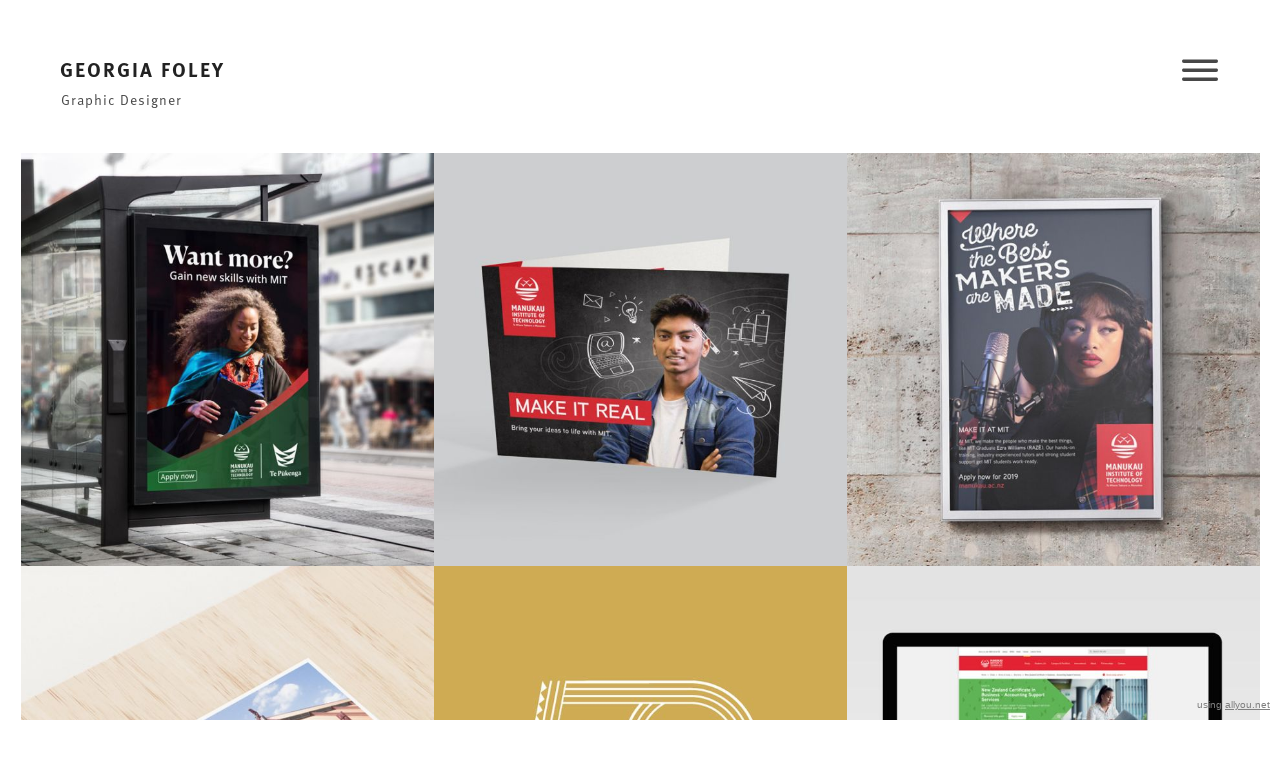

--- FILE ---
content_type: text/html; charset=utf-8
request_url: https://www.georgiafoley.com/11500039
body_size: 8627
content:
<!DOCTYPE HTML>
<!--[if lt IE 7]>  <html class="ie ie6 lte9 lte8 lte7"> <![endif]-->
<!--[if IE 7]>     <html class="ie ie7 lte9 lte8 lte7"> <![endif]-->
<!--[if IE 8]>     <html class="ie ie8 lte9 lte8"> <![endif]-->
<!--[if IE 9]>     <html class="ie ie9 lte9"> <![endif]-->
<!--[if gt IE 9]>  <html> <![endif]-->
<!--[if !IE]><!--> <html> <!--<![endif]-->
<head >
    

	<!-- 
	
		This website was built with ALLYOU.
		
		ALLYOU is a hassle-free website builder. Creating your online portfolio has never been so easy. Register now!
		http://www.allyou.net

	-->

	<title></title>
    
	<meta http-equiv="X-UA-Compatible" content="IE=Edge,chrome=1">
	<meta http-equiv="Content-Type" content="text/html; charset=UTF-8" />
	<meta content='en-us' http-equiv='Content-Language' />
	<meta name="Publisher" content="Allyou.net LLC., Zurich" />
	<meta name="Copyright" content="Allyou.net LLC., Zurich" />
	<meta name="Revisit" content="After 2 days" />
	<meta name="description" content="" />
	<meta name="keywords" content="" />
	<meta name="page-topic" content="application" />  
	<meta name="page-topic" content="website builder" /> 
	<meta name="audience" content="all" /> 
	<meta name="Robots" content="INDEX, FOLLOW" />     
	<meta name="Language" content="en" />
    <meta name="viewport" content="width=device-width, initial-scale=1, maximum-scale=1, user-scalable=no">

	<meta content='yes' name='apple-touch-fullscreen' />
	<meta content='yes' name='apple-mobile-web-app-capable' />
	<link href='/content/rss.xml' rel='alternate' type='application/rss+xml' />
	
	<link href='//dlv4t0z5skgwv.cloudfront.net/static/core/img/favicon.ico' media='screen' rel='shortcut icon' />
	
	
	<link rel="stylesheet" type="text/css" href="//dlv4t0z5skgwv.cloudfront.net/static/core/css/userpage/header.css?v=3" />
	<link rel="stylesheet" type="text/css" href="//dlv4t0z5skgwv.cloudfront.net/static/core/css/userpage/instagram.css?v=3" />
	
	
	<link rel="stylesheet" type="text/css" href="//dlv4t0z5skgwv.cloudfront.net/static/themes/structures/y/screen.css?v=3" />
	<link rel="stylesheet" type="text/css" href="//dlv4t0z5skgwv.cloudfront.net/static/themes/themes/rays/screen.css?v=3" />
	<!--<link rel="stylesheet" type="text/css" href="//dlv4t0z5skgwv.cloudfront.net/static/core/css/userpage/toolbar.css" />-->

	

<style type="text/css">




/**************************
 *	LAYOUT ALIGNMENTS
 **************************/
	#layoutAlignment {
		
		
			margin: 0 auto;
		
		position: relative;
		text-align: left;
	}
	#wrap {
		text-align: left;
	}





/**************************
 *	LEFT COLUMN WIDTH
 **************************/
	#wrap #header {
		
			width: 500px;
		

        
	}

    
        @media only screen and (max-width: 639px) {
            #wrap #header {
                max-width: 100%;
                width: auto;
            }
        }
    

	#wrap #sidebar {
		

		

		
			margin-left: 530px;

			
		

        
            
                text-align: right;
                
            
        
	}

    
        @media only screen and (max-width: 639px) {
            #wrap #sidebar {
                max-width: 100%;
                width: auto;
            }
        }
    

	#wrap #content {
		
		
		
	}

    
        #wrap #content {
            left: 0;
	    }

        @media only screen and (min-width: 640px) {
            #wrap #content {
                
            }
        }
    

    
        #wrap #content #allyou-instagram {
            margin: 0 auto;
        }
    









/**************************
 *	FULLSCREEN GALLERY
 **************************/
.fullscreen-gallery__overlay {
	background-color: #222222;
	opacity: 1.0;
	filter: alpha(opacity=100);
}

.fullscreen-gallery__item, .fullscreen-gallery__bottom {
	background-color: #222222;
}


/**************************
 *	BACKGROUND
 **************************/


	body, .styleSelect, div.customization div.fontPreview, div.item div.itemOptionsDialog div.fontSwitch div.fonts {
		background-color: #ffffff;
	}


    #wrap #fixedPositionContainer
    {
        background-color: rgba(255,255,255,1.000000)
    }



/**************************
 *	LANDING PAGE
 **************************/

	#landingPage {
		border: 0px solid #FFFFFF;
    background-color: #FFFFFF !important;
	}






	#landingPageBackground {
		background-color: #FFFFFF;
	}






	#landingPageFrontBox {
		max-width: 400px;
		min-height: 200px;
		padding: 10px;
	}
	#landingPageFrontBoxBackground {
		background-color: #FFFFFF;
		opacity: 0.5;
	}



/**************************
 *	OVERVIEWS
 **************************/




    #wrap #content .navigationlist .page,
	#wrap #content .postlist .post {
        margin: 0 0px 0px 0px;
    }


#content .navigationlist .page .pageContentContainer ,
#content .postlist .post  .pageContentContainer {
	padding: 0px;
}

#content .navigationlist .page .pageContentContainer ,
#content .postlist .post .pageContentContainer {
	border-radius: 0px !important;
	border: 0px solid transparent;
	background-color: transparent;
}
#content .navigationlist .page:not(.editing) .pageContentContainer,
#content .postlist .post:not(.editing) .pageContentContainer {
	opacity: 1.0;
	filter: alpha(opacity=100);
}
#content .navigationlist .page .belowContainer,
#content .postlist .post .belowContainer {
	position: relative;
	z-index: 2;
}
	

	#content .navigationlist .page:hover .pageContentContainer ,
    #content .postlist .post:hover .pageContentContainer {
		border: 0px solid transparent;
		background-color: transparent;
	}
	#content .navigationlist .page:not(.editing):hover .pageContentContainer,
    #content .postlist .post:not(.editing):hover .pageContentContainer {
		opacity: 1.0;
		filter: alpha(opacity=100);	
	}



    #wrap #content .page .textboxOverlayWrapper,
    #wrap #content .postlist .post .textboxOverlayWrapper {
        padding: 0px !important;
    }

    #wrap #content .page a .textboxOverlay .textboxOverlayContent,
    #wrap #content .postlist .post a .textboxOverlay .textboxOverlayContent {
        vertical-align: middle;
    }



    #content .navigationlist .page:hover .textboxOverlay,
    #content .postlist .post:hover .textboxOverlay {
        border-radius: 0px !important;
        background-color: rgba(34,34,34,0.960000) !important;
    }



/**************************
 *	ITEMS
 **************************/

	#wrap #content .album .track .img {
        margin: 0 0 0px 0;
	}

    @media only screen and (min-width: 600px) {
        #wrap #content .album .track .img {
            margin: 0 0px 0px 0px;
        }
    }
	
	#wrap .album .thumbnails {
        margin: 0;
	}

    @media only screen and (min-width: 600px) {
        #wrap .album .thumbnails {
            margin: 0 0px 0 0px;
        }
    }
	
	#wrap .album .thumbnails .thumbnail {
        margin: 0 0 10px 0;
	}

    @media only screen and (min-width: 600px) {
        #wrap .album .thumbnails .thumbnail {
            margin: 0 10px 10px 0;
        }
    }
	
	#wrap div.hr hr, #wrap #content .postlist .item.post > .pageContentContainer > a > hr {
		border: 0;
		padding: 0;
		border-bottom: 1px dotted #222222;
		padding-top: 40px;
		margin-bottom: 40px;
	}

    
        #wrap div.spacer {
            width: 20px;
        }
    
    #wrap div.hr hr {
        max-width: 100%;
    }
	
	
		#wrap div.hr hr {
			display: block;
			width: auto;
		}
	
	
	
		#wrap div.hr hr {
			margin-left: auto;
			margin-right: auto;
		}
	
	
	a.default {
	  background-color: #222222;
	}
	a.colorvariant1 {
	  background-color: #474747;
	}
	a.colorvariant2 {
	  background-color: #f5f5f5;
	}
	font.default {
		color: #222222;
	}
	font.colorvariant1 {
		color: #474747;
	}
	font.colorvariant2 {
		color: #f5f5f5;
	}

	#content > .p, #content > div.item > .p, #content > div.item > .file, #content > div.item > .date-wrapper, #content > div.item > .item.album.vertical p.description {
		
			max-width: 940px;
			
				margin-left: auto!important;
				margin-right: auto!important;
			
		
	}
	
	#content > .h, #content > div.item > .h {
		
			max-width: 940px;
			
				margin: auto
			
		
	}

	
        

        

		.fullscreen-gallery__bottom__paging, .fullscreen-gallery__bottom__description,.fullscreen-gallery__close > svg > g {
			font-family: vcsm !important;
			color: #f5f5f5 !important;
			font-size: 14px !important;
			line-height: 18px !important;
			letter-spacing: 2px !important;
			word-spacing: 0px !important;
			margin-top: 10px !important;
			margin-right: 0px !important;
			margin-bottom: 10px !important;
			margin-left: 0px !important;
			background-color: transparent !important;
			text-transform: uppercase !important;
			font-style: normal !important;
			font-weight: normal !important;
			text-decoration: none !important;
			text-align: center !important;
			stroke: #f5f5f5 !important;
		}
         {
		    font-family: vcsm !important;
			color: #f5f5f5 !important;
			font-size: 14px !important;
			line-height: 18px !important;
			letter-spacing: 2px !important;
			background-color: transparent !important;
			text-transform: uppercase !important;
			font-style: normal !important;
			font-weight: normal !important;
			text-decoration: none !important;
			text-align: center !important;
		}

        @media(max-width: 639px) {
            .fullscreen-gallery__bottom__paging, .fullscreen-gallery__bottom__description,.fullscreen-gallery__close > svg > g {
                font-size: 14.00px !important;
                line-height: 19.00px !important;
                margin-right: 10px !important;
			    margin-left: 10px !important;
            }
        }
	
        

        

		#wrap .album .img p.description {
			font-family: vcsm !important;
			color: #f5f5f5 !important;
			font-size: 14px !important;
			line-height: 18px !important;
			letter-spacing: 1px !important;
			word-spacing: 0px !important;
			margin-top: 10px !important;
			margin-right: 0px !important;
			margin-bottom: 10px !important;
			margin-left: 0px !important;
			background-color: transparent !important;
			text-transform: none !important;
			font-style: normal !important;
			font-weight: normal !important;
			text-decoration: none !important;
			text-align: left !important;
			stroke: #f5f5f5 !important;
		}
         {
		    font-family: vcsm !important;
			color: #f5f5f5 !important;
			font-size: 14px !important;
			line-height: 18px !important;
			letter-spacing: 1px !important;
			background-color: transparent !important;
			text-transform: none !important;
			font-style: normal !important;
			font-weight: normal !important;
			text-decoration: none !important;
			text-align: left !important;
		}

        @media(max-width: 639px) {
            #wrap .album .img p.description {
                font-size: 14.00px !important;
                line-height: 19.00px !important;
                margin-right: 10px !important;
			    margin-left: 10px !important;
            }
        }
	
        

        

		#wrap .album .pagingMedia .pager a, #wrap .album .pagingMedia .pager {
			font-family: vcsm !important;
			color: #f5f5f5 !important;
			font-size: 14px !important;
			line-height: 18px !important;
			letter-spacing: 2px !important;
			word-spacing: 0px !important;
			margin-top: 10px !important;
			margin-right: 0px !important;
			margin-bottom: 10px !important;
			margin-left: 0px !important;
			background-color: transparent !important;
			text-transform: uppercase !important;
			font-style: normal !important;
			font-weight: normal !important;
			text-decoration: none !important;
			text-align: left !important;
			stroke: #f5f5f5 !important;
		}
         {
		    font-family: vcsm !important;
			color: #f5f5f5 !important;
			font-size: 14px !important;
			line-height: 18px !important;
			letter-spacing: 2px !important;
			background-color: transparent !important;
			text-transform: uppercase !important;
			font-style: normal !important;
			font-weight: normal !important;
			text-decoration: none !important;
			text-align: left !important;
		}

        @media(max-width: 639px) {
            #wrap .album .pagingMedia .pager a, #wrap .album .pagingMedia .pager {
                font-size: 14.00px !important;
                line-height: 19.00px !important;
                margin-right: 10px !important;
			    margin-left: 10px !important;
            }
        }
	
        

        

		.h > h1, div.item.h > .H1, div.font.H1 h2, #logo h1 {
			font-family: brwr !important;
			color: #222222 !important;
			font-size: 20px !important;
			line-height: 18px !important;
			letter-spacing: 2px !important;
			word-spacing: 0px !important;
			margin-top: 40px !important;
			margin-right: 40px !important;
			margin-bottom: 10px !important;
			margin-left: 40px !important;
			background-color: transparent !important;
			text-transform: uppercase !important;
			font-style: normal !important;
			font-weight: bold !important;
			text-decoration: none !important;
			text-align: left !important;
			stroke: #222222 !important;
		}
         {
		    font-family: brwr !important;
			color: #222222 !important;
			font-size: 20px !important;
			line-height: 18px !important;
			letter-spacing: 2px !important;
			background-color: transparent !important;
			text-transform: uppercase !important;
			font-style: normal !important;
			font-weight: bold !important;
			text-decoration: none !important;
			text-align: left !important;
		}

        @media(max-width: 639px) {
            .h > h1, div.item.h > .H1, div.font.H1 h2, #logo h1 {
                font-size: 20.00px !important;
                line-height: 19.00px !important;
                margin-right: 10px !important;
			    margin-left: 10px !important;
            }
        }
	
        

        

		.h > h2, div.item.h > .H2, div.font.H2 h2 {
			font-family: brwr !important;
			color: #222222 !important;
			font-size: 14px !important;
			line-height: 18px !important;
			letter-spacing: 2px !important;
			word-spacing: 0px !important;
			margin-top: 10px !important;
			margin-right: 0px !important;
			margin-bottom: 10px !important;
			margin-left: 0px !important;
			background-color: transparent !important;
			text-transform: uppercase !important;
			font-style: normal !important;
			font-weight: normal !important;
			text-decoration: none !important;
			text-align: center !important;
			stroke: #222222 !important;
		}
         {
		    font-family: brwr !important;
			color: #222222 !important;
			font-size: 14px !important;
			line-height: 18px !important;
			letter-spacing: 2px !important;
			background-color: transparent !important;
			text-transform: uppercase !important;
			font-style: normal !important;
			font-weight: normal !important;
			text-decoration: none !important;
			text-align: center !important;
		}

        @media(max-width: 639px) {
            .h > h2, div.item.h > .H2, div.font.H2 h2 {
                font-size: 14.00px !important;
                line-height: 19.00px !important;
                margin-right: 10px !important;
			    margin-left: 10px !important;
            }
        }
	
        

        

		.h > h3, .h > h3 a, div.item.h > .H3, div.font.H3 h2 {
			font-family: brwr !important;
			color: #222222 !important;
			font-size: 42px !important;
			line-height: 50px !important;
			letter-spacing: 2px !important;
			word-spacing: 0px !important;
			margin-top: 40px !important;
			margin-right: 0px !important;
			margin-bottom: 25px !important;
			margin-left: 0px !important;
			background-color: transparent !important;
			text-transform: none !important;
			font-style: normal !important;
			font-weight: normal !important;
			text-decoration: none !important;
			text-align: center !important;
			stroke: #222222 !important;
		}
         {
		    font-family: brwr !important;
			color: #222222 !important;
			font-size: 42px !important;
			line-height: 50px !important;
			letter-spacing: 2px !important;
			background-color: transparent !important;
			text-transform: none !important;
			font-style: normal !important;
			font-weight: normal !important;
			text-decoration: none !important;
			text-align: center !important;
		}

        @media(max-width: 639px) {
            .h > h3, .h > h3 a, div.item.h > .H3, div.font.H3 h2 {
                font-size: 42.00px !important;
                line-height: 51.00px !important;
                margin-right: 10px !important;
			    margin-left: 10px !important;
            }
        }
	
        

        

		.h > h4, div.item.h > .H4, div.font.H4 h2 {
			font-family: vcsm !important;
			color: #f5f5f5 !important;
			font-size: 25px !important;
			line-height: 35px !important;
			letter-spacing: 0px !important;
			word-spacing: 0px !important;
			margin-top: 10px !important;
			margin-right: 0px !important;
			margin-bottom: 10px !important;
			margin-left: 0px !important;
			background-color: transparent !important;
			text-transform: none !important;
			font-style: normal !important;
			font-weight: bold !important;
			text-decoration: none !important;
			text-align: left !important;
			stroke: #f5f5f5 !important;
		}
         {
		    font-family: vcsm !important;
			color: #f5f5f5 !important;
			font-size: 25px !important;
			line-height: 35px !important;
			letter-spacing: 0px !important;
			background-color: transparent !important;
			text-transform: none !important;
			font-style: normal !important;
			font-weight: bold !important;
			text-decoration: none !important;
			text-align: left !important;
		}

        @media(max-width: 639px) {
            .h > h4, div.item.h > .H4, div.font.H4 h2 {
                font-size: 37.50px !important;
                line-height: 54.00px !important;
                margin-right: 10px !important;
			    margin-left: 10px !important;
            }
        }
	
        

        

		.h > h5, div.item.h > .H5, div.font.H5 h2 {
			font-family: vcsm !important;
			color: #f5f5f5 !important;
			font-size: 25px !important;
			line-height: 35px !important;
			letter-spacing: 0px !important;
			word-spacing: 0px !important;
			margin-top: 10px !important;
			margin-right: 0px !important;
			margin-bottom: 10px !important;
			margin-left: 0px !important;
			background-color: transparent !important;
			text-transform: none !important;
			font-style: normal !important;
			font-weight: bold !important;
			text-decoration: none !important;
			text-align: left !important;
			stroke: #f5f5f5 !important;
		}
         {
		    font-family: vcsm !important;
			color: #f5f5f5 !important;
			font-size: 25px !important;
			line-height: 35px !important;
			letter-spacing: 0px !important;
			background-color: transparent !important;
			text-transform: none !important;
			font-style: normal !important;
			font-weight: bold !important;
			text-decoration: none !important;
			text-align: left !important;
		}

        @media(max-width: 639px) {
            .h > h5, div.item.h > .H5, div.font.H5 h2 {
                font-size: 37.50px !important;
                line-height: 54.00px !important;
                margin-right: 10px !important;
			    margin-left: 10px !important;
            }
        }
	
        

        

		.h > h6, div.item.h > .H6, div.font.H6 h2 {
			font-family: vcsm !important;
			color: #f5f5f5 !important;
			font-size: 25px !important;
			line-height: 35px !important;
			letter-spacing: 0px !important;
			word-spacing: 0px !important;
			margin-top: 10px !important;
			margin-right: 0px !important;
			margin-bottom: 10px !important;
			margin-left: 0px !important;
			background-color: transparent !important;
			text-transform: none !important;
			font-style: normal !important;
			font-weight: bold !important;
			text-decoration: none !important;
			text-align: left !important;
			stroke: #f5f5f5 !important;
		}
         {
		    font-family: vcsm !important;
			color: #f5f5f5 !important;
			font-size: 25px !important;
			line-height: 35px !important;
			letter-spacing: 0px !important;
			background-color: transparent !important;
			text-transform: none !important;
			font-style: normal !important;
			font-weight: bold !important;
			text-decoration: none !important;
			text-align: left !important;
		}

        @media(max-width: 639px) {
            .h > h6, div.item.h > .H6, div.font.H6 h2 {
                font-size: 37.50px !important;
                line-height: 54.00px !important;
                margin-right: 10px !important;
			    margin-left: 10px !important;
            }
        }
	
        

        
            #wrap .hamburger .hamburger-inner,
            #wrap .hamburger .hamburger-inner:before,
            #wrap .hamburger .hamburger-inner:after {
                background-color: #474747;
            }

            #wrap .hamburger.is-active .hamburger-inner,
            #wrap .hamburger.is-active .hamburger-inner:before,
            #wrap .hamburger.is-active .hamburger-inner:after {
                background-color: #f5f5f5;
            }
        

		#sidebar .page > a, #hamburger-sidebar .page > a, #sidebar .navigationlist.linked > .name, #hamburger-sidebar .navigationlist.linked > .name, #sidebar .postlist > .name, #hamburger-sidebar .postlist > .name  {
			font-family: vcsm !important;
			color: #474747 !important;
			font-size: 14px !important;
			line-height: 18px !important;
			letter-spacing: 2px !important;
			word-spacing: 0px !important;
			margin-top: 40px !important;
			margin-right: 40px !important;
			margin-bottom: 30px !important;
			margin-left: 40px !important;
			background-color: transparent !important;
			text-transform: uppercase !important;
			font-style: normal !important;
			font-weight: normal !important;
			text-decoration: none !important;
			text-align: left !important;
			stroke: #474747 !important;
		}
         {
		    font-family: vcsm !important;
			color: #474747 !important;
			font-size: 14px !important;
			line-height: 18px !important;
			letter-spacing: 2px !important;
			background-color: transparent !important;
			text-transform: uppercase !important;
			font-style: normal !important;
			font-weight: normal !important;
			text-decoration: none !important;
			text-align: left !important;
		}

        @media(max-width: 639px) {
            #sidebar .page > a, #hamburger-sidebar .page > a, #sidebar .navigationlist.linked > .name, #hamburger-sidebar .navigationlist.linked > .name, #sidebar .postlist > .name, #hamburger-sidebar .postlist > .name  {
                font-size: 14.00px !important;
                line-height: 19.00px !important;
                margin-right: 10px !important;
			    margin-left: 10px !important;
            }
        }
	
        

        

		#sidebar .page > a.active, #hamburger-sidebar .page > a.active, #sidebar .navigationlist > a.name.active, #hamburger-sidebar .navigationlist > a.name.active, #sidebar .postlist > a.name.active #hamburger-sidebar .postlist > a.name.active {
			font-family: vcsm !important;
			color: #222222 !important;
			font-size: 14px !important;
			line-height: 18px !important;
			letter-spacing: 2px !important;
			word-spacing: 0px !important;
			margin-top: 40px !important;
			margin-right: 40px !important;
			margin-bottom: 30px !important;
			margin-left: 40px !important;
			background-color: transparent !important;
			text-transform: uppercase !important;
			font-style: normal !important;
			font-weight: normal !important;
			text-decoration: none !important;
			text-align: left !important;
			stroke: #222222 !important;
		}
         {
		    font-family: vcsm !important;
			color: #222222 !important;
			font-size: 14px !important;
			line-height: 18px !important;
			letter-spacing: 2px !important;
			background-color: transparent !important;
			text-transform: uppercase !important;
			font-style: normal !important;
			font-weight: normal !important;
			text-decoration: none !important;
			text-align: left !important;
		}

        @media(max-width: 639px) {
            #sidebar .page > a.active, #hamburger-sidebar .page > a.active, #sidebar .navigationlist > a.name.active, #hamburger-sidebar .navigationlist > a.name.active, #sidebar .postlist > a.name.active #hamburger-sidebar .postlist > a.name.active {
                font-size: 14.00px !important;
                line-height: 19.00px !important;
                margin-right: 10px !important;
			    margin-left: 10px !important;
            }
        }
	
        

        

		#sidebar .page > a:hover, #hamburger-sidebar .page > a:hover, #sidebar .page > a.active:hover, #hamburger-sidebar .page > a.active:hover, #sidebar .navigationlist > a.name:hover, #hamburger-sidebar .navigationlist > a.name:hover, #sidebar .navigationlist > a.name.active:hover, #hamburger-sidebar .navigationlist > a.name.active:hover, #sidebar .postlist > a.name:hover, #hamburger-sidebar .postlist > a.name:hover, #sidebar .postlist > a.name.active:hover #hamburger-sidebar .postlist > a.name.active:hover {
			font-family: vcsm !important;
			color: #222222 !important;
			font-size: 14px !important;
			line-height: 18px !important;
			letter-spacing: 2px !important;
			word-spacing: 0px !important;
			margin-top: 40px !important;
			margin-right: 40px !important;
			margin-bottom: 30px !important;
			margin-left: 40px !important;
			background-color: transparent !important;
			text-transform: uppercase !important;
			font-style: normal !important;
			font-weight: normal !important;
			text-decoration: none !important;
			text-align: left !important;
			stroke: #222222 !important;
		}
         {
		    font-family: vcsm !important;
			color: #222222 !important;
			font-size: 14px !important;
			line-height: 18px !important;
			letter-spacing: 2px !important;
			background-color: transparent !important;
			text-transform: uppercase !important;
			font-style: normal !important;
			font-weight: normal !important;
			text-decoration: none !important;
			text-align: left !important;
		}

        @media(max-width: 639px) {
            #sidebar .page > a:hover, #hamburger-sidebar .page > a:hover, #sidebar .page > a.active:hover, #hamburger-sidebar .page > a.active:hover, #sidebar .navigationlist > a.name:hover, #hamburger-sidebar .navigationlist > a.name:hover, #sidebar .navigationlist > a.name.active:hover, #hamburger-sidebar .navigationlist > a.name.active:hover, #sidebar .postlist > a.name:hover, #hamburger-sidebar .postlist > a.name:hover, #sidebar .postlist > a.name.active:hover #hamburger-sidebar .postlist > a.name.active:hover {
                font-size: 14.00px !important;
                line-height: 19.00px !important;
                margin-right: 10px !important;
			    margin-left: 10px !important;
            }
        }
	
        

        

		#sidebar .navigationlist.listed > .name  {
			font-family: vcsm !important;
			color: #222222 !important;
			font-size: 14px !important;
			line-height: 18px !important;
			letter-spacing: 2px !important;
			word-spacing: 0px !important;
			margin-top: 40px !important;
			margin-right: 40px !important;
			margin-bottom: 30px !important;
			margin-left: 40px !important;
			background-color: transparent !important;
			text-transform: uppercase !important;
			font-style: normal !important;
			font-weight: normal !important;
			text-decoration: none !important;
			text-align: left !important;
			stroke: #222222 !important;
		}
         {
		    font-family: vcsm !important;
			color: #222222 !important;
			font-size: 14px !important;
			line-height: 18px !important;
			letter-spacing: 2px !important;
			background-color: transparent !important;
			text-transform: uppercase !important;
			font-style: normal !important;
			font-weight: normal !important;
			text-decoration: none !important;
			text-align: left !important;
		}

        @media(max-width: 639px) {
            #sidebar .navigationlist.listed > .name  {
                font-size: 14.00px !important;
                line-height: 19.00px !important;
                margin-right: 10px !important;
			    margin-left: 10px !important;
            }
        }
	
        

        

		#content > .post .date.detail > p {
			font-family: vcsm !important;
			color: #222222 !important;
			font-size: 14px !important;
			line-height: 18px !important;
			letter-spacing: 2px !important;
			word-spacing: 0px !important;
			margin-top: 10px !important;
			margin-right: 0px !important;
			margin-bottom: 10px !important;
			margin-left: 0px !important;
			background-color: transparent !important;
			text-transform: uppercase !important;
			font-style: normal !important;
			font-weight: normal !important;
			text-decoration: none !important;
			text-align: center !important;
			stroke: #222222 !important;
		}
         {
		    font-family: vcsm !important;
			color: #222222 !important;
			font-size: 14px !important;
			line-height: 18px !important;
			letter-spacing: 2px !important;
			background-color: transparent !important;
			text-transform: uppercase !important;
			font-style: normal !important;
			font-weight: normal !important;
			text-decoration: none !important;
			text-align: center !important;
		}

        @media(max-width: 639px) {
            #content > .post .date.detail > p {
                font-size: 14.00px !important;
                line-height: 19.00px !important;
                margin-right: 10px !important;
			    margin-left: 10px !important;
            }
        }
	
        

        

		#content .postlist .post .date, #content .postlist .postWrapper .date {
			font-family: vcsm !important;
			color: #222222 !important;
			font-size: 14px !important;
			line-height: 18px !important;
			letter-spacing: 2px !important;
			word-spacing: 0px !important;
			margin-top: 10px !important;
			margin-right: 0px !important;
			margin-bottom: 10px !important;
			margin-left: 0px !important;
			background-color: transparent !important;
			text-transform: uppercase !important;
			font-style: normal !important;
			font-weight: normal !important;
			text-decoration: none !important;
			text-align: left !important;
			stroke: #222222 !important;
		}
         {
		    font-family: vcsm !important;
			color: #222222 !important;
			font-size: 14px !important;
			line-height: 18px !important;
			letter-spacing: 2px !important;
			background-color: transparent !important;
			text-transform: uppercase !important;
			font-style: normal !important;
			font-weight: normal !important;
			text-decoration: none !important;
			text-align: left !important;
		}

        @media(max-width: 639px) {
            #content .postlist .post .date, #content .postlist .postWrapper .date {
                font-size: 14.00px !important;
                line-height: 19.00px !important;
                margin-right: 10px !important;
			    margin-left: 10px !important;
            }
        }
	
        

        

		#content .postlist .post .description {
			font-family: vcsm !important;
			color: #222222 !important;
			font-size: 14px !important;
			line-height: 18px !important;
			letter-spacing: 1px !important;
			word-spacing: 0px !important;
			margin-top: 10px !important;
			margin-right: 0px !important;
			margin-bottom: 10px !important;
			margin-left: 0px !important;
			background-color: transparent !important;
			text-transform: none !important;
			font-style: normal !important;
			font-weight: normal !important;
			text-decoration: none !important;
			text-align: left !important;
			stroke: #222222 !important;
		}
         {
		    font-family: vcsm !important;
			color: #222222 !important;
			font-size: 14px !important;
			line-height: 18px !important;
			letter-spacing: 1px !important;
			background-color: transparent !important;
			text-transform: none !important;
			font-style: normal !important;
			font-weight: normal !important;
			text-decoration: none !important;
			text-align: left !important;
		}

        @media(max-width: 639px) {
            #content .postlist .post .description {
                font-size: 14.00px !important;
                line-height: 19.00px !important;
                margin-right: 10px !important;
			    margin-left: 10px !important;
            }
        }
	
        

        

		#content .postlist .post .name, #content .postlist .postWrapper .name {
			font-family: vcsm !important;
			color: #222222 !important;
			font-size: 14px !important;
			line-height: 18px !important;
			letter-spacing: 2px !important;
			word-spacing: 0px !important;
			margin-top: 10px !important;
			margin-right: 0px !important;
			margin-bottom: 10px !important;
			margin-left: 0px !important;
			background-color: transparent !important;
			text-transform: uppercase !important;
			font-style: normal !important;
			font-weight: bold !important;
			text-decoration: none !important;
			text-align: left !important;
			stroke: #222222 !important;
		}
         {
		    font-family: vcsm !important;
			color: #222222 !important;
			font-size: 14px !important;
			line-height: 18px !important;
			letter-spacing: 2px !important;
			background-color: transparent !important;
			text-transform: uppercase !important;
			font-style: normal !important;
			font-weight: bold !important;
			text-decoration: none !important;
			text-align: left !important;
		}

        @media(max-width: 639px) {
            #content .postlist .post .name, #content .postlist .postWrapper .name {
                font-size: 14.00px !important;
                line-height: 19.00px !important;
                margin-right: 10px !important;
			    margin-left: 10px !important;
            }
        }
	
        

        

		#content .page .description {
			font-family: vcsm !important;
			color: #f5f5f5 !important;
			font-size: 14px !important;
			line-height: 18px !important;
			letter-spacing: 2px !important;
			word-spacing: 0px !important;
			margin-top: 7px !important;
			margin-right: 0px !important;
			margin-bottom: 10px !important;
			margin-left: 0px !important;
			background-color: transparent !important;
			text-transform: uppercase !important;
			font-style: normal !important;
			font-weight: normal !important;
			text-decoration: none !important;
			text-align: center !important;
			stroke: #f5f5f5 !important;
		}
         {
		    font-family: vcsm !important;
			color: #f5f5f5 !important;
			font-size: 14px !important;
			line-height: 18px !important;
			letter-spacing: 2px !important;
			background-color: transparent !important;
			text-transform: uppercase !important;
			font-style: normal !important;
			font-weight: normal !important;
			text-decoration: none !important;
			text-align: center !important;
		}

        @media(max-width: 639px) {
            #content .page .description {
                font-size: 14.00px !important;
                line-height: 19.00px !important;
                margin-right: 10px !important;
			    margin-left: 10px !important;
            }
        }
	
        

        

		#content .page .headline {
			font-family: vcsm !important;
			color: #f5f5f5 !important;
			font-size: 14px !important;
			line-height: 18px !important;
			letter-spacing: 2px !important;
			word-spacing: 0px !important;
			margin-top: 10px !important;
			margin-right: 0px !important;
			margin-bottom: 0px !important;
			margin-left: 0px !important;
			background-color: transparent !important;
			text-transform: uppercase !important;
			font-style: normal !important;
			font-weight: bold !important;
			text-decoration: none !important;
			text-align: center !important;
			stroke: #f5f5f5 !important;
		}
         {
		    font-family: vcsm !important;
			color: #f5f5f5 !important;
			font-size: 14px !important;
			line-height: 18px !important;
			letter-spacing: 2px !important;
			background-color: transparent !important;
			text-transform: uppercase !important;
			font-style: normal !important;
			font-weight: bold !important;
			text-decoration: none !important;
			text-align: center !important;
		}

        @media(max-width: 639px) {
            #content .page .headline {
                font-size: 14.00px !important;
                line-height: 19.00px !important;
                margin-right: 10px !important;
			    margin-left: 10px !important;
            }
        }
	
        
            #cookie-layer, #cookie-overlay, #cookie-layer .cookie-layer-button {
                font-family: brwr !important;
                line-height: 24px !important;
                text-align: left !important;
            }
        

        

		.p > p.variant1, div.font.variant1 h2, .file > .format.variant1, #logo p {
			font-family: brwr !important;
			color: #474747 !important;
			font-size: 14px !important;
			line-height: 24px !important;
			letter-spacing: 1px !important;
			word-spacing: 0px !important;
			margin-top: 0px !important;
			margin-right: 50px !important;
			margin-bottom: 10px !important;
			margin-left: 41px !important;
			background-color: transparent !important;
			text-transform: none !important;
			font-style: normal !important;
			font-weight: normal !important;
			text-decoration: none !important;
			text-align: left !important;
			stroke: #474747 !important;
		}
         {
		    font-family: brwr !important;
			color: #474747 !important;
			font-size: 14px !important;
			line-height: 24px !important;
			letter-spacing: 1px !important;
			background-color: transparent !important;
			text-transform: none !important;
			font-style: normal !important;
			font-weight: normal !important;
			text-decoration: none !important;
			text-align: left !important;
		}

        @media(max-width: 639px) {
            .p > p.variant1, div.font.variant1 h2, .file > .format.variant1, #logo p {
                font-size: 14.00px !important;
                line-height: 25.00px !important;
                margin-right: 10px !important;
			    margin-left: 10px !important;
            }
        }
	
        

        

		.p > p.variant2, div.font.variant2 h2, .file > .format.variant2 {
			font-family: brwr !important;
			color: #222222 !important;
			font-size: 14px !important;
			line-height: 24px !important;
			letter-spacing: 1px !important;
			word-spacing: 0px !important;
			margin-top: 10px !important;
			margin-right: 0px !important;
			margin-bottom: 10px !important;
			margin-left: 0px !important;
			background-color: transparent !important;
			text-transform: none !important;
			font-style: normal !important;
			font-weight: normal !important;
			text-decoration: none !important;
			text-align: center !important;
			stroke: #222222 !important;
		}
         {
		    font-family: brwr !important;
			color: #222222 !important;
			font-size: 14px !important;
			line-height: 24px !important;
			letter-spacing: 1px !important;
			background-color: transparent !important;
			text-transform: none !important;
			font-style: normal !important;
			font-weight: normal !important;
			text-decoration: none !important;
			text-align: center !important;
		}

        @media(max-width: 639px) {
            .p > p.variant2, div.font.variant2 h2, .file > .format.variant2 {
                font-size: 14.00px !important;
                line-height: 25.00px !important;
                margin-right: 10px !important;
			    margin-left: 10px !important;
            }
        }
	
        

        

		.p > p.variant3, div.font.variant3 h2, .file > .format.variant3 {
			font-family: vcsm !important;
			color: #222222 !important;
			font-size: 20px !important;
			line-height: 20px !important;
			letter-spacing: 0px !important;
			word-spacing: 0px !important;
			margin-top: 10px !important;
			margin-right: 0px !important;
			margin-bottom: 10px !important;
			margin-left: 0px !important;
			background-color: transparent !important;
			text-transform: none !important;
			font-style: normal !important;
			font-weight: normal !important;
			text-decoration: none !important;
			text-align: left !important;
			stroke: #222222 !important;
		}
         {
		    font-family: vcsm !important;
			color: #222222 !important;
			font-size: 20px !important;
			line-height: 20px !important;
			letter-spacing: 0px !important;
			background-color: transparent !important;
			text-transform: none !important;
			font-style: normal !important;
			font-weight: normal !important;
			text-decoration: none !important;
			text-align: left !important;
		}

        @media(max-width: 639px) {
            .p > p.variant3, div.font.variant3 h2, .file > .format.variant3 {
                font-size: 30.00px !important;
                line-height: 31.50px !important;
                margin-right: 10px !important;
			    margin-left: 10px !important;
            }
        }
	
        

        

		.p > p, div.font h2, .file > .format {
			font-family: brwr !important;
			color: #474747 !important;
			font-size: 14px !important;
			line-height: 24px !important;
			letter-spacing: 1px !important;
			word-spacing: 0px !important;
			margin-top: 10px !important;
			margin-right: 0px !important;
			margin-bottom: 10px !important;
			margin-left: 0px !important;
			background-color: transparent !important;
			text-transform: none !important;
			font-style: normal !important;
			font-weight: normal !important;
			text-decoration: none !important;
			text-align: center !important;
			stroke: #474747 !important;
		}
         {
		    font-family: brwr !important;
			color: #474747 !important;
			font-size: 14px !important;
			line-height: 24px !important;
			letter-spacing: 1px !important;
			background-color: transparent !important;
			text-transform: none !important;
			font-style: normal !important;
			font-weight: normal !important;
			text-decoration: none !important;
			text-align: center !important;
		}

        @media(max-width: 639px) {
            .p > p, div.font h2, .file > .format {
                font-size: 14.00px !important;
                line-height: 25.00px !important;
                margin-right: 10px !important;
			    margin-left: 10px !important;
            }
        }
	
        

        

		#bottomRight div.shareBox > a {
			font-family: vcsm !important;
			color: #474747 !important;
			font-size: 14px !important;
			line-height: 18px !important;
			letter-spacing: 2px !important;
			word-spacing: 0px !important;
			margin-top: 10px !important;
			margin-right: 0px !important;
			margin-bottom: 10px !important;
			margin-left: 0px !important;
			background-color: transparent !important;
			text-transform: uppercase !important;
			font-style: normal !important;
			font-weight: normal !important;
			text-decoration: none !important;
			text-align: left !important;
			stroke: #474747 !important;
		}
         {
		    font-family: vcsm !important;
			color: #474747 !important;
			font-size: 14px !important;
			line-height: 18px !important;
			letter-spacing: 2px !important;
			background-color: transparent !important;
			text-transform: uppercase !important;
			font-style: normal !important;
			font-weight: normal !important;
			text-decoration: none !important;
			text-align: left !important;
		}

        @media(max-width: 639px) {
            #bottomRight div.shareBox > a {
                font-size: 14.00px !important;
                line-height: 19.00px !important;
                margin-right: 10px !important;
			    margin-left: 10px !important;
            }
        }
	
	
	
		#landingPageFrontBox h1 {
			font-family: vcsm !important;
			color: #222222 !important;
			font-size: 42px !important;
			line-height: 48px !important;
			letter-spacing: 0px !important;
			word-spacing: 0px !important;
			margin-top: 50px !important;
			margin-right: 0px !important;
			margin-bottom: 0px !important;
			margin-left: 0px !important;
			background-color: transparent !important;
			text-transform: none !important;
			font-style: normal !important;
			font-weight: normal !important;
			text-decoration: none !important;
			text-align: center !important;
		}

		 {
		    font-family: vcsm !important;
			color: #222222 !important;
			font-size: 42px !important;
			line-height: 48px !important;
			letter-spacing: 0px !important;
			background-color: transparent !important;
			text-transform: none !important;
			font-style: normal !important;
			font-weight: normal !important;
			text-decoration: none !important;
			text-align: center !important;
		}

        @media(max-width: 639px) {
            #landingPageFrontBox h1 {
                font-size: 63.00px !important;
                line-height: 73.50px !important;
                margin-right: 0 !important;
			    margin-left: 0 !important;
            }
		}
	
		#landingPageFrontBox p {
			font-family: vcsm !important;
			color: #222222 !important;
			font-size: 21px !important;
			line-height: 24px !important;
			letter-spacing: 0px !important;
			word-spacing: 0px !important;
			margin-top: 10px !important;
			margin-right: 0px !important;
			margin-bottom: 0px !important;
			margin-left: 0px !important;
			background-color: transparent !important;
			text-transform: none !important;
			font-style: normal !important;
			font-weight: normal !important;
			text-decoration: none !important;
			text-align: center !important;
		}

		 {
		    font-family: vcsm !important;
			color: #222222 !important;
			font-size: 21px !important;
			line-height: 24px !important;
			letter-spacing: 0px !important;
			background-color: transparent !important;
			text-transform: none !important;
			font-style: normal !important;
			font-weight: normal !important;
			text-decoration: none !important;
			text-align: center !important;
		}

        @media(max-width: 639px) {
            #landingPageFrontBox p {
                font-size: 31.50px !important;
                line-height: 37.50px !important;
                margin-right: 0 !important;
			    margin-left: 0 !important;
            }
		}
	


/**************************
 *	PAGE NAVIGATION
 **************************/
.svg_top {
    background-color: #999999;
    -webkit-mask-image: url(//dlv4t0z5skgwv.cloudfront.net/static/core/img/userpage/pagenavigation/icons_page_navigator_40x40_arrow-top.svg);
    mask-image: url(//dlv4t0z5skgwv.cloudfront.net/static/core/img/userpage/pagenavigation/icons_page_navigator_40x40_arrow-top.svg);
}

@-moz-document url-prefix() {
	.svg_top {
		background-color: #999999;
		background-image: url(//dlv4t0z5skgwv.cloudfront.net/static/core/img/userpage/pagenavigation/icons_page_navigator_40x40_arrow-top.svg);
		 -webkit-mask-image: url(//dlv4t0z5skgwv.cloudfront.net/static/core/img/userpage/pagenavigation/icons_page_navigator_40x40_arrow-top.svg);
		 mask-image: url(//dlv4t0z5skgwv.cloudfront.net/static/core/img/userpage/pagenavigation/icons_page_navigator_40x40_arrow-top.svg);
	}
}


    a.svg_prev, a.svg_next, a.svg_overview {
        background-color: #999999;
        -webkit-mask-image: url(//dlv4t0z5skgwv.cloudfront.net/static/core/img/userpage/pagenavigation/icons_page_navigator_40x40_arrow-left.svg);
        mask-image: url(//dlv4t0z5skgwv.cloudfront.net/static/core/img/userpage/pagenavigation/icons_page_navigator_40x40_arrow-left.svg);
    }

	@-moz-document url-prefix() {
		a.svg_prev, a.svg_next, a.svg_overview {
		background-color: transparent;
				background-image: url(//dlv4t0z5skgwv.cloudfront.net/static/core/img/userpage/pagenavigation/icons_page_navigator_40x40_arrow-left.svg);
		-webkit-mask-image: url(//dlv4t0z5skgwv.cloudfront.net/static/core/img/userpage/pagenavigation/icons_page_navigator_40x40_arrow-left.svg);
		mask-image: url(//dlv4t0z5skgwv.cloudfront.net/static/core/img/userpage/pagenavigation/icons_page_navigator_40x40_arrow-left.svg);
		}

		a.svg_next {
			background-image: url(//dlv4t0z5skgwv.cloudfront.net/static/core/img/userpage/pagenavigation/icons_page_navigator_40x40_arrow-right.svg);
		}

		a.svg_overview {
			background-image: url(//dlv4t0z5skgwv.cloudfront.net/static/core/img/userpage/pagenavigation/icons_page_navigator_40x40_overview.svg);
		}
	}

    a.svg_next {
        -webkit-mask-image: url(//dlv4t0z5skgwv.cloudfront.net/static/core/img/userpage/pagenavigation/icons_page_navigator_40x40_arrow-right.svg);
        mask-image: url(//dlv4t0z5skgwv.cloudfront.net/static/core/img/userpage/pagenavigation/icons_page_navigator_40x40_arrow-right.svg);
    }

    a.svg_overview {
        -webkit-mask-image: url(//dlv4t0z5skgwv.cloudfront.net/static/core/img/userpage/pagenavigation/icons_page_navigator_40x40_overview.svg);
        mask-image: url(//dlv4t0z5skgwv.cloudfront.net/static/core/img/userpage/pagenavigation/icons_page_navigator_40x40_overview.svg);
    }



 /**************************
 *	Mobile Sidebar - Hamburger Menu
 **************************/
.hamburger {
    right: 45px;
    top: 45px;
    left: auto;
}

body #hamburger-sidebar {
    background-color: #222222;
    color: #f5f5f5 !important;

}
body #hamburger-sidebar .allyou_copy {
    color: #f5f5f5 !important;
}
#hamburger-sidebar div.item > a,
#hamburger-sidebar .page > a:hover,
#hamburger-sidebar .page > a.active,
#hamburger-sidebar .page > a.active:hover,
#hamburger-sidebar .navigationlist.linked > .name,
#hamburger-sidebar .postlist > .name,
#hamburger-sidebar .navigationlist > a.name.active,
#hamburger-sidebar .navigationlist > a.name:hover,
#hamburger-sidebar .navigationlist > a.name.active:hover,
#hamburger-sidebar .postlist > a.name.active,
#hamburger-sidebar .postlist > a.name:hover,
#hamburger-sidebar .postlist > a.name.active:hover {
    color: #f5f5f5 !important;
}
/**************************
 *	CUSTOM CSS
 **************************/



/**************************
 *	MEDIA QUERIES
 **************************/

    .video-container {
        margin: 0 auto;
	}
	
    @media only screen and (max-width: 768px){
        #wrap #header {
            float: none;
        }

        #wrap #sidebar {
            margin-left: 10px;
            clear: both;
        }
    }

    @media only screen and (min-device-width: 375px) and (max-device-width: 768px) and (orientation : portrait) {
        #wrap #header {
            float: none;
        }

        #wrap #sidebar {
            margin-left: 10px;
            clear: both;
        }
    }

    @media screen and (max-width: 754px) {

        #wrap #content .navigationlist .page, #wrap #content .postlist .post {
            margin-left: 0;
            margin-right: 0;
            width: 100% !important;
        }

        #wrap #content .album .track .img {
            margin: 0 0 10px 0;
        }

        #wrap #content {
            margin-bottom: 75px;
        }
    }
    
    @media screen and (max-width: 320px) {
        #page_navigation {
            display: none !important;
        }
    }


</style>
		
	<script type="text/javascript" src="//dlv4t0z5skgwv.cloudfront.net/static/themes/structures/y/structureScript.js?v=3"></script>
	<script type="text/javascript">
		var initBackground = function() {
			
				$('#backgroundImage').empty()
			
		}
		if(window.jQuery) {
			initBackground();
		} else {
			window.onload = initBackground;
		}
	</script>
    <script type="text/javascript" src="//use.typekit.net/zib3juz.js"></script>
	
	
	
	<script type="text/javascript">
		(function() {
			var d = false;
			var tk = document.createElement('script');
			tk.src = '//use.typekit.net/ik/[base64].js?rnd=150499';
			tk.type = 'text/javascript';
			tk.async = 'true';
			tk.onload = tk.onreadystatechange = function() {
				var rs = this.readyState;
				if (d || rs && rs != 'complete' && rs != 'loaded') return;
				d = true;
				try { Typekit.load(); } catch (e) {}
			};
			var s = document.getElementsByTagName('script')[0];
			s.parentNode.insertBefore(tk, s);
		})();
	</script>
	
	
	

</head>
<body class="structure-y viewmode "  >
		

		
    <style>#header, #content, #hamburger-wrapper, #sidebar { opacity: 0; }</style>
    <script type="application/javascript" src="//dlv4t0z5skgwv.cloudfront.net/static/core/js/userpage/main_compressed.371da8a08487.js" charset="utf-8"></script>
    
    
        <script type="text/javascript">
            allyouUserpage.checkForUnsupportedBrowser();
        </script>
    

    <div id="backgroundImage"></div>

    

    

    <div id="wrap">
        <div id="hamburger-wrapper">
            <div id="menu" data-animation-type="collapse">
    <div class="modalCover"></div>
    <div id="hamburger-sidebar"
         class="contentContainer
            sidebar--offcanvas
            sidebar--vertical-center
            sidebar--horizontal-center">
        

	
		
		



<div data-overviewimageresponsive="responsive"
    data-imagewidth="550"
    data-imageheight="550"
    data-marginright="0"
    data-marginleft="0"
    data-padding="0"
    data-thickness="0"
    data-overviewtype="cropper"
    data-structure="y" data-mobile="False"
    
    id="sidebar_item_11500039_ham" 
    class="item navigationlist linked ">

    
        
        
            <a 
                href="/11500039/work"
                class="name singleLine active"
            >
                Work
            </a>
        
        
    
    
    
    </div>

    <script type="text/javascript">
        allyouUserpage.initElement('sidebar_item_11500039_ham', 'navigationlist', {
            container: 'sidebar',
            view: 'linked',
            editmode: false,
            dynamicLoading: true,
            dynamicLoadingCount: 20
		});
    </script>

    

    
    

		
	

	
		
		




		
	

	
		
		



    <div id="sidebar_item_11500128_ham"  class="item page ">
        









        
            
                <a href="/11500128/about" class="name singleLine ">About</a>
            
        
        
    </div>

    




		
	

	
		
		



    <div id="sidebar_item_11500040_ham"  class="item page ">
        









        
            
                <a href="/11500040/contact" class="name singleLine ">Contact</a>
            
        
        
    </div>

    




		
	


    </div>
</div>

<button class="hamburger
        hamburger--collapse
        
         hamburger--browser
         hamburger--mobile
        hamburger--medium"
        type="button"
        data-animation-type="collapse">
    <span class="hamburger-box">
        <span class="hamburger-inner"></span>
        <span class="hamburger-inner"></span>
        <span class="hamburger-inner"></span>

        <span class="hamburger-cross">
            <span class="hamburger-inner"></span>
            <span class="hamburger-inner"></span>
        </span>
    </span>
</button>

<script type="text/javascript">
    if (window.net) {
        new net.allyou.userpage.elements.menu();
    }
</script>
        </div>


        <div id="layoutAlignment" data-top="150px" data-left="" class="allyou-preset">
            
                

<div id="fixedPositionContainer">
    <div id="header" class="contentContainer">
        
    <a href="/11500039">
	
		
		


	<div id="header_item_11500049"  class="item h ">
		<h1>georgia Foley<br></h1>
		
	</div>
	
	
	


		
	

	
		
		

	
	<div id="header_item_11500225"  class="item p ">
		<p class="variant1">Graphic Designer<br></p>
		

	</div>
	
	
	


		
	
</a>



    </div>
    <div id="sidebar" class="contentContainer
         sidebar--hidden-browser
         sidebar--hidden-mobile"
         ">
        

	
		
		



<div data-overviewimageresponsive="responsive"
    data-imagewidth="550"
    data-imageheight="550"
    data-marginright="0"
    data-marginleft="0"
    data-padding="0"
    data-thickness="0"
    data-overviewtype="cropper"
    data-structure="y" data-mobile="False"
    
    id="sidebar_item_11500039" 
    class="item navigationlist linked ">

    
        
        
            <a 
                href="/11500039/work"
                class="name singleLine active"
            >
                Work
            </a>
        
        
    
    
    
    </div>

    <script type="text/javascript">
        allyouUserpage.initElement('sidebar_item_11500039', 'navigationlist', {
            container: 'sidebar',
            view: 'linked',
            editmode: false,
            dynamicLoading: true,
            dynamicLoadingCount: 20
		});
    </script>

    

    
    

		
	

	
		
		




		
	

	
		
		



    <div id="sidebar_item_11500128"  class="item page ">
        









        
            
                <a href="/11500128/about" class="name singleLine ">About</a>
            
        
        
    </div>

    




		
	

	
		
		



    <div id="sidebar_item_11500040"  class="item page ">
        









        
            
                <a href="/11500040/contact" class="name singleLine ">Contact</a>
            
        
        
    </div>

    




		
	


    </div>
</div>
<div id="content" class="contentContainer">
    


	
		
		



<div data-overviewimageresponsive="responsive"
    data-imagewidth="550"
    data-imageheight="550"
    data-marginright="0"
    data-marginleft="0"
    data-padding="0"
    data-thickness="0"
    data-overviewtype="cropper"
    data-structure="y" data-mobile="False"
    
    id="content_item_11500039" 
    class=" navigationlist linked ">

    
        
    
    
        <div class="itemsEnd" style="clear:both;"></div>
    
    
    </div>

    <script type="text/javascript">
        allyouUserpage.initElement('content_item_11500039', 'navigationlist', {
            container: 'content',
            view: 'linked',
            editmode: false,
            dynamicLoading: true,
            dynamicLoadingCount: 20
		});
    </script>

    

    
    

		
	




<div id="page_navigation_wrapper">

    
    
    

    


    

</div>




<script type="text/javascript">
    var pageNavigationWrapper = $('#page_navigation_wrapper'),
        body = $('body'),
        pageNavigation = $('#page_navigation'),
        bottomRight = $('#bottomRight'),
        shareBox = $('.shareBox'),
        toolbarRight = $('#toolbarRight'),
        timeoutCounter = 0;

    pageNavigationWrapper.on({
        mouseenter: function () {
            window.clearTimeout(timeoutCounter);
            pageNavigation.fadeIn('slow');
            shareBox.fadeIn('slow');
        },
        mouseleave: function () {
            timeoutCounter = setTimeout(function() {
                pageNavigation.fadeOut('slow');
                shareBox.fadeOut('slow');
            }, 1500);
        }
    });

    $(window).on('scroll', function(ev) {
        if($(window).scrollTop() > 0) {
            window.clearTimeout(timeoutCounter);
            pageNavigation.fadeIn('slow');
            shareBox.fadeIn('slow');

            timeoutCounter = setTimeout(function() {
                pageNavigation.fadeOut('slow');
                shareBox.fadeOut('slow');
            }, 1500);
        }
    });

    if(toolbarRight.hasClass('open')) {
        body.addClass('toolbar-open');
        pageNavigationWrapper.addClass('toolbar-open');
        pageNavigation.addClass('toolbar-open');
        bottomRight.addClass('toolbar-open');
    } else {
        body.removeClass('toolbar-open');
        pageNavigationWrapper.removeClass('toolbar-open');
        pageNavigation.removeClass('toolbar-open');
        bottomRight.removeClass('toolbar-open');
    }
</script>


</div>
            
        </div>
    </div>

    

    <div id="gotoTopBase">
        <a href="#" class="svg_top gotoTopBase"></a>
    </div>

    <div id="bottomAllyouLabel">
        
            <div class="usingAllyou"><span>using</span> <a href="//www.allyou.net" target="_blank">allyou.net</a></div>
        
    </div>

    

    
    

    

    <script type="text/javascript">
        (function(i,s,o,g,r,a,m){i['GoogleAnalyticsObject']=r;i[r]=i[r]||function(){
        (i[r].q=i[r].q||[]).push(arguments)},i[r].l=1*new Date();a=s.createElement(o),
        m=s.getElementsByTagName(o)[0];a.async=1;a.src=g;m.parentNode.insertBefore(a,m)
        })(window,document,'script','https://www.google-analytics.com/analytics.js','ga');
        ga('create', 'UA-20108656-4', 'auto');
        ga('send', 'pageview');
    </script>

    <script type="text/javascript">
       var $gotoTopBtn = $('#gotoTopBase a.gotoTopBase');

        $(window).on('scroll', function(ev) {
            if($(window).scrollTop() > 0) {
                $gotoTopBtn.addClass('active');
            } else {
                $gotoTopBtn.removeClass('active');
            }
        });

        $gotoTopBtn.on('click', function(ev) {
            ev.preventDefault();
            $('html, body').animate({
                scrollTop: '0px'
            }, 500);
        });
    </script>

    
    <script type="text/javascript">
        $(document).ready(function() {
            $('body').addClass('userPage-loaded');
            
        });
    </script>
</body>
</html>


--- FILE ---
content_type: text/html; charset=utf-8
request_url: https://www.georgiafoley.com/11500039?start_index=0&limit=20
body_size: 10912
content:
{"content": "\n\n\n\t\n\t\t\n\t\t\n\n\n\n<div data-overviewimageresponsive=\"responsive\"\n    data-imagewidth=\"550\"\n    data-imageheight=\"550\"\n    data-marginright=\"0\"\n    data-marginleft=\"0\"\n    data-padding=\"0\"\n    data-thickness=\"0\"\n    data-overviewtype=\"cropper\"\n    data-structure=\"y\" data-mobile=\"False\"\n    \n    id=\"content_item_11500039\" \n    class=\" navigationlist linked \">\n\n    \n        \n            \n                \n                    \n                        <div \n                            id=\"content_navigationlist_11500039_item_11499997\" \n                            \n                            \n                            class=\"item page textboxHover \"\n                        >\n                        \n                            <div class=\"pageContentContainer\">\n                                <a class=\"pageContentContainer__anchor\" href=\"/11499997/want-more-campaign\"\n                                    class=\"name\">\n                                    <div class=\"preview\">\n                                        \n                                            \n                                            <figure \n                                                class=\"responsive-figure\"\n                                                \n                                                    style=\"padding-bottom: 100.0%\"\n                                                \n                                            >\n                                            <img \n                                                class=\"  observed\"\n                                                \n                                                \n                                                    style=\"width: 100%; height: auto;\"\n                                                \n                                                data-media=\"{&quot;aspect&quot;: 1.0, &quot;height&quot;: 550, &quot;set&quot;: [{&quot;dim&quot;: 320, &quot;url&quot;: &quot;https://res.cloudinary.com/allyou/image/upload/c_crop,h_700,w_700,x_0,y_0/c_limit,h_320,w_320/v1/1/104591/images/11499997/CLR_Bus-Stop-Mockup_Square_kruzej&quot;}, {&quot;dim&quot;: 640, &quot;url&quot;: &quot;https://res.cloudinary.com/allyou/image/upload/c_crop,h_700,w_700,x_0,y_0/c_limit,h_640,w_640/v1/1/104591/images/11499997/CLR_Bus-Stop-Mockup_Square_kruzej&quot;}, {&quot;dim&quot;: 700, &quot;url&quot;: &quot;https://res.cloudinary.com/allyou/image/upload/c_crop,h_700,w_700,x_0,y_0/c_limit,h_700,w_700/v1/1/104591/images/11499997/CLR_Bus-Stop-Mockup_Square_kruzej&quot;}], &quot;width&quot;: 550}\"\n                                                data-originalwidth=\"700\"\n                                                data-originalheight=\"700\"\n                                                data-originalsrc=\"https://res.cloudinary.com/allyou/image/upload/v1682827522/1/104591/images/11499997/CLR_Bus-Stop-Mockup_Square_kruzej.jpg\" \n                                            >\n                                            </figure>\n                                        \n                                    </div>\n\n                                    <div class=\"textboxOverlay\">\n                                        \n                                        <div class=\"textboxOverlayWrapper\">\n                                            <div class=\"textboxOverlayContent\">\n                                                \n                                                <div class=\"headline\">Want more Campaign</div>\n                                                \n                                                \n                                                <div class=\"description\">\n                                                    Visual identity, Print &amp; Digital Marketing, HTML Ads<br>\n                                                </div>\n                                                \n                                                \n                                            </div>\n                                        </div>\n                                        \n                                    </div>\n\n                                    \n                                </a>\n                            </div>\n                            \n                        </div>\n                    \n                \n            \n                \n                    \n                        <div \n                            id=\"content_navigationlist_11500039_item_11500004\" \n                            \n                            \n                            class=\"item page textboxHover \"\n                        >\n                        \n                            <div class=\"pageContentContainer\">\n                                <a class=\"pageContentContainer__anchor\" href=\"/11500004/make-it-real-campaign\"\n                                    class=\"name\">\n                                    <div class=\"preview\">\n                                        \n                                            \n                                            <figure \n                                                class=\"responsive-figure\"\n                                                \n                                                    style=\"padding-bottom: 100.0%\"\n                                                \n                                            >\n                                            <img \n                                                class=\"  observed\"\n                                                \n                                                \n                                                    style=\"width: 100%; height: auto;\"\n                                                \n                                                data-media=\"{&quot;aspect&quot;: 1.0, &quot;height&quot;: 550, &quot;set&quot;: [{&quot;dim&quot;: 320, &quot;url&quot;: &quot;https://res.cloudinary.com/allyou/image/upload/c_crop,h_700,w_700,x_0,y_0/c_limit,h_320,w_320/v1/1/104591/images/11500004/Makeitreal_Letterbox-drop3_Square_ikhsnc&quot;}, {&quot;dim&quot;: 640, &quot;url&quot;: &quot;https://res.cloudinary.com/allyou/image/upload/c_crop,h_700,w_700,x_0,y_0/c_limit,h_640,w_640/v1/1/104591/images/11500004/Makeitreal_Letterbox-drop3_Square_ikhsnc&quot;}, {&quot;dim&quot;: 700, &quot;url&quot;: &quot;https://res.cloudinary.com/allyou/image/upload/c_crop,h_700,w_700,x_0,y_0/c_limit,h_700,w_700/v1/1/104591/images/11500004/Makeitreal_Letterbox-drop3_Square_ikhsnc&quot;}], &quot;width&quot;: 550}\"\n                                                data-originalwidth=\"700\"\n                                                data-originalheight=\"700\"\n                                                data-originalsrc=\"https://res.cloudinary.com/allyou/image/upload/v1682827970/1/104591/images/11500004/Makeitreal_Letterbox-drop3_Square_ikhsnc.jpg\" \n                                            >\n                                            </figure>\n                                        \n                                    </div>\n\n                                    <div class=\"textboxOverlay\">\n                                        \n                                        <div class=\"textboxOverlayWrapper\">\n                                            <div class=\"textboxOverlayContent\">\n                                                \n                                                <div class=\"headline\">Make it real campaign</div>\n                                                \n                                                \n                                                <div class=\"description\">\n                                                    Visual identity, print, digital &amp; direct marketing<br>\n                                                </div>\n                                                \n                                                \n                                            </div>\n                                        </div>\n                                        \n                                    </div>\n\n                                    \n                                </a>\n                            </div>\n                            \n                        </div>\n                    \n                \n            \n                \n                    \n                        <div \n                            id=\"content_navigationlist_11500039_item_11500011\" \n                            \n                            \n                            class=\"item page textboxHover \"\n                        >\n                        \n                            <div class=\"pageContentContainer\">\n                                <a class=\"pageContentContainer__anchor\" href=\"/11500011/where-the-best-makers-are-made-campaign\"\n                                    class=\"name\">\n                                    <div class=\"preview\">\n                                        \n                                            \n                                            <figure \n                                                class=\"responsive-figure\"\n                                                \n                                                    style=\"padding-bottom: 100.0%\"\n                                                \n                                            >\n                                            <img \n                                                class=\"  observed\"\n                                                \n                                                \n                                                    style=\"width: 100%; height: auto;\"\n                                                \n                                                data-media=\"{&quot;aspect&quot;: 1.0, &quot;height&quot;: 550, &quot;set&quot;: [{&quot;dim&quot;: 320, &quot;url&quot;: &quot;https://res.cloudinary.com/allyou/image/upload/c_crop,h_672,w_672,x_0,y_0/c_limit,h_320,w_320/v1/1/104591/images/11500011/Bestmakers_Poster-mockup_Square_zwrk5q&quot;}, {&quot;dim&quot;: 640, &quot;url&quot;: &quot;https://res.cloudinary.com/allyou/image/upload/c_crop,h_672,w_672,x_0,y_0/c_limit,h_640,w_640/v1/1/104591/images/11500011/Bestmakers_Poster-mockup_Square_zwrk5q&quot;}, {&quot;dim&quot;: 672, &quot;url&quot;: &quot;https://res.cloudinary.com/allyou/image/upload/c_crop,h_672,w_672,x_0,y_0/c_limit,h_672,w_672/v1/1/104591/images/11500011/Bestmakers_Poster-mockup_Square_zwrk5q&quot;}], &quot;width&quot;: 550}\"\n                                                data-originalwidth=\"672\"\n                                                data-originalheight=\"672\"\n                                                data-originalsrc=\"https://res.cloudinary.com/allyou/image/upload/v1688709876/1/104591/images/11500011/Bestmakers_Poster-mockup_Square_zwrk5q.jpg\" \n                                            >\n                                            </figure>\n                                        \n                                    </div>\n\n                                    <div class=\"textboxOverlay\">\n                                        \n                                        <div class=\"textboxOverlayWrapper\">\n                                            <div class=\"textboxOverlayContent\">\n                                                \n                                                <div class=\"headline\">Where the best makers are made campaign</div>\n                                                \n                                                \n                                                <div class=\"description\">\n                                                    Visual identity, print &amp; digital marketing<br>\n                                                </div>\n                                                \n                                                \n                                            </div>\n                                        </div>\n                                        \n                                    </div>\n\n                                    \n                                </a>\n                            </div>\n                            \n                        </div>\n                    \n                \n            \n                \n                    \n                        <div \n                            id=\"content_navigationlist_11500039_item_11500018\" \n                            \n                            \n                            class=\"item page textboxHover \"\n                        >\n                        \n                            <div class=\"pageContentContainer\">\n                                <a class=\"pageContentContainer__anchor\" href=\"/11500018/mit-collateral\"\n                                    class=\"name\">\n                                    <div class=\"preview\">\n                                        \n                                            \n                                            <figure \n                                                class=\"responsive-figure\"\n                                                \n                                                    style=\"padding-bottom: 100.0%\"\n                                                \n                                            >\n                                            <img \n                                                class=\"  observed\"\n                                                \n                                                \n                                                    style=\"width: 100%; height: auto;\"\n                                                \n                                                data-media=\"{&quot;aspect&quot;: 1.0, &quot;height&quot;: 550, &quot;set&quot;: [{&quot;dim&quot;: 320, &quot;url&quot;: &quot;https://res.cloudinary.com/allyou/image/upload/c_crop,h_700,w_700,x_0,y_0/c_limit,h_320,w_320/v1/1/104591/images/11500018/Marae-invitation-mockup-1_Square_fnsdvh&quot;}, {&quot;dim&quot;: 640, &quot;url&quot;: &quot;https://res.cloudinary.com/allyou/image/upload/c_crop,h_700,w_700,x_0,y_0/c_limit,h_640,w_640/v1/1/104591/images/11500018/Marae-invitation-mockup-1_Square_fnsdvh&quot;}, {&quot;dim&quot;: 700, &quot;url&quot;: &quot;https://res.cloudinary.com/allyou/image/upload/c_crop,h_700,w_700,x_0,y_0/c_limit,h_700,w_700/v1/1/104591/images/11500018/Marae-invitation-mockup-1_Square_fnsdvh&quot;}], &quot;width&quot;: 550}\"\n                                                data-originalwidth=\"700\"\n                                                data-originalheight=\"700\"\n                                                data-originalsrc=\"https://res.cloudinary.com/allyou/image/upload/v1682829940/1/104591/images/11500018/Marae-invitation-mockup-1_Square_fnsdvh.jpg\" \n                                            >\n                                            </figure>\n                                        \n                                    </div>\n\n                                    <div class=\"textboxOverlay\">\n                                        \n                                        <div class=\"textboxOverlayWrapper\">\n                                            <div class=\"textboxOverlayContent\">\n                                                \n                                                <div class=\"headline\">MIT Collateral</div>\n                                                \n                                                \n                                                <div class=\"description\">\n                                                    Visual identity, print, event<br>\n                                                </div>\n                                                \n                                                \n                                            </div>\n                                        </div>\n                                        \n                                    </div>\n\n                                    \n                                </a>\n                            </div>\n                            \n                        </div>\n                    \n                \n            \n                \n                    \n                        <div \n                            id=\"content_navigationlist_11500039_item_11500025\" \n                            \n                            \n                            class=\"item page textboxHover \"\n                        >\n                        \n                            <div class=\"pageContentContainer\">\n                                <a class=\"pageContentContainer__anchor\" href=\"/11500025/mit-jubilee\"\n                                    class=\"name\">\n                                    <div class=\"preview\">\n                                        \n                                            \n                                            <figure \n                                                class=\"responsive-figure\"\n                                                \n                                                    style=\"padding-bottom: 100.0%\"\n                                                \n                                            >\n                                            <img \n                                                class=\"  observed\"\n                                                \n                                                \n                                                    style=\"width: 100%; height: auto;\"\n                                                \n                                                data-media=\"{&quot;aspect&quot;: 1.0, &quot;height&quot;: 550, &quot;set&quot;: [{&quot;dim&quot;: 320, &quot;url&quot;: &quot;https://res.cloudinary.com/allyou/image/upload/c_crop,h_600,w_600,x_0,y_0/c_limit,h_320,w_320/v1/1/104591/images/11500025/Jubilee-icon_square_pmmklf&quot;}, {&quot;dim&quot;: 600, &quot;url&quot;: &quot;https://res.cloudinary.com/allyou/image/upload/c_crop,h_600,w_600,x_0,y_0/c_limit,h_600,w_600/v1/1/104591/images/11500025/Jubilee-icon_square_pmmklf&quot;}], &quot;width&quot;: 550}\"\n                                                data-originalwidth=\"600\"\n                                                data-originalheight=\"600\"\n                                                data-originalsrc=\"https://res.cloudinary.com/allyou/image/upload/v1682830554/1/104591/images/11500025/Jubilee-icon_square_pmmklf.jpg\" \n                                            >\n                                            </figure>\n                                        \n                                    </div>\n\n                                    <div class=\"textboxOverlay\">\n                                        \n                                        <div class=\"textboxOverlayWrapper\">\n                                            <div class=\"textboxOverlayContent\">\n                                                \n                                                <div class=\"headline\">MIT  Jubilee</div>\n                                                \n                                                \n                                                <div class=\"description\">\n                                                    Visual identity, event<br>\n                                                </div>\n                                                \n                                                \n                                            </div>\n                                        </div>\n                                        \n                                    </div>\n\n                                    \n                                </a>\n                            </div>\n                            \n                        </div>\n                    \n                \n            \n                \n                    \n                        <div \n                            id=\"content_navigationlist_11500039_item_11645924\" \n                            \n                            \n                            class=\"item page textboxHover \"\n                        >\n                        \n                            <div class=\"pageContentContainer\">\n                                <a class=\"pageContentContainer__anchor\" href=\"/11645924/mit-website-redesign\"\n                                    class=\"name\">\n                                    <div class=\"preview\">\n                                        \n                                            \n                                            <figure \n                                                class=\"responsive-figure\"\n                                                \n                                                    style=\"padding-bottom: 100.0%\"\n                                                \n                                            >\n                                            <img \n                                                class=\"  observed\"\n                                                \n                                                \n                                                    style=\"width: 100%; height: auto;\"\n                                                \n                                                data-media=\"{&quot;aspect&quot;: 1.0, &quot;height&quot;: 550, &quot;set&quot;: [{&quot;dim&quot;: 320, &quot;url&quot;: &quot;https://res.cloudinary.com/allyou/image/upload/c_crop,h_700,w_700,x_0,y_0/c_limit,h_320,w_320/v1/1/104591/images/11645924/Webpage-mockup1_Sqaure_vwymwt&quot;}, {&quot;dim&quot;: 640, &quot;url&quot;: &quot;https://res.cloudinary.com/allyou/image/upload/c_crop,h_700,w_700,x_0,y_0/c_limit,h_640,w_640/v1/1/104591/images/11645924/Webpage-mockup1_Sqaure_vwymwt&quot;}, {&quot;dim&quot;: 700, &quot;url&quot;: &quot;https://res.cloudinary.com/allyou/image/upload/c_crop,h_700,w_700,x_0,y_0/c_limit,h_700,w_700/v1/1/104591/images/11645924/Webpage-mockup1_Sqaure_vwymwt&quot;}], &quot;width&quot;: 550}\"\n                                                data-originalwidth=\"700\"\n                                                data-originalheight=\"700\"\n                                                data-originalsrc=\"https://res.cloudinary.com/allyou/image/upload/v1690171488/1/104591/images/11645924/Webpage-mockup1_Sqaure_vwymwt.jpg\" \n                                            >\n                                            </figure>\n                                        \n                                    </div>\n\n                                    <div class=\"textboxOverlay\">\n                                        \n                                        <div class=\"textboxOverlayWrapper\">\n                                            <div class=\"textboxOverlayContent\">\n                                                \n                                                <div class=\"headline\">MIT Website Redesign</div>\n                                                \n                                                \n                                                <div class=\"description\">\n                                                    UI DESIGN<br>\n                                                </div>\n                                                \n                                                \n                                            </div>\n                                        </div>\n                                        \n                                    </div>\n\n                                    \n                                </a>\n                            </div>\n                            \n                        </div>\n                    \n                \n            \n                \n                    \n                        <div \n                            id=\"content_navigationlist_11500039_item_11729510\" \n                            \n                            \n                            class=\"item page textboxHover \"\n                        >\n                        \n                            <div class=\"pageContentContainer\">\n                                <a class=\"pageContentContainer__anchor\" href=\"/11729510/mit-video-end-frames\"\n                                    class=\"name\">\n                                    <div class=\"preview\">\n                                        \n                                            \n                                            <figure \n                                                class=\"responsive-figure\"\n                                                \n                                                    style=\"padding-bottom: 100.0%\"\n                                                \n                                            >\n                                            <img \n                                                class=\"  observed\"\n                                                \n                                                \n                                                    style=\"width: 100%; height: auto;\"\n                                                \n                                                data-media=\"{&quot;aspect&quot;: 1.0, &quot;height&quot;: 550, &quot;set&quot;: [{&quot;dim&quot;: 320, &quot;url&quot;: &quot;https://res.cloudinary.com/allyou/image/upload/c_crop,h_1000,w_1000,x_0,y_0/c_limit,h_320,w_320/v1/1/104591/images/11729510/Screenshot_2023-09-11_at_10.19.43_pm_v2ef1j&quot;}, {&quot;dim&quot;: 640, &quot;url&quot;: &quot;https://res.cloudinary.com/allyou/image/upload/c_crop,h_1000,w_1000,x_0,y_0/c_limit,h_640,w_640/v1/1/104591/images/11729510/Screenshot_2023-09-11_at_10.19.43_pm_v2ef1j&quot;}, {&quot;dim&quot;: 1000, &quot;url&quot;: &quot;https://res.cloudinary.com/allyou/image/upload/c_crop,h_1000,w_1000,x_0,y_0/c_limit,h_1000,w_1000/v1/1/104591/images/11729510/Screenshot_2023-09-11_at_10.19.43_pm_v2ef1j&quot;}], &quot;width&quot;: 550}\"\n                                                data-originalwidth=\"1000\"\n                                                data-originalheight=\"1000\"\n                                                data-originalsrc=\"https://res.cloudinary.com/allyou/image/upload/v1694434832/1/104591/images/11729510/Screenshot_2023-09-11_at_10.19.43_pm_v2ef1j.png\" \n                                            >\n                                            </figure>\n                                        \n                                    </div>\n\n                                    <div class=\"textboxOverlay\">\n                                        \n                                        <div class=\"textboxOverlayWrapper\">\n                                            <div class=\"textboxOverlayContent\">\n                                                \n                                                <div class=\"headline\">MIT Video End Frames</div>\n                                                \n                                                \n                                                <div class=\"description\">\n                                                    Digital, Animation<br>\n                                                </div>\n                                                \n                                                \n                                            </div>\n                                        </div>\n                                        \n                                    </div>\n\n                                    \n                                </a>\n                            </div>\n                            \n                        </div>\n                    \n                \n            \n                \n                    \n                        <div \n                            id=\"content_navigationlist_11500039_item_11500158\" \n                            \n                            \n                            class=\"item page textboxHover \"\n                        >\n                        \n                            <div class=\"pageContentContainer\">\n                                <a class=\"pageContentContainer__anchor\" href=\"/11500158/orion-brand-collateral\"\n                                    class=\"name\">\n                                    <div class=\"preview\">\n                                        \n                                            \n                                            <figure \n                                                class=\"responsive-figure\"\n                                                \n                                                    style=\"padding-bottom: 100.0%\"\n                                                \n                                            >\n                                            <img \n                                                class=\"  observed\"\n                                                \n                                                \n                                                    style=\"width: 100%; height: auto;\"\n                                                \n                                                data-media=\"{&quot;aspect&quot;: 1.0, &quot;height&quot;: 550, &quot;set&quot;: [{&quot;dim&quot;: 320, &quot;url&quot;: &quot;https://res.cloudinary.com/allyou/image/upload/c_crop,h_700,w_700,x_0,y_0/c_limit,h_320,w_320/v1/1/104591/images/11500158/Orion_Business-card_square_vs3pus&quot;}, {&quot;dim&quot;: 640, &quot;url&quot;: &quot;https://res.cloudinary.com/allyou/image/upload/c_crop,h_700,w_700,x_0,y_0/c_limit,h_640,w_640/v1/1/104591/images/11500158/Orion_Business-card_square_vs3pus&quot;}, {&quot;dim&quot;: 700, &quot;url&quot;: &quot;https://res.cloudinary.com/allyou/image/upload/c_crop,h_700,w_700,x_0,y_0/c_limit,h_700,w_700/v1/1/104591/images/11500158/Orion_Business-card_square_vs3pus&quot;}], &quot;width&quot;: 550}\"\n                                                data-originalwidth=\"700\"\n                                                data-originalheight=\"700\"\n                                                data-originalsrc=\"https://res.cloudinary.com/allyou/image/upload/v1682834525/1/104591/images/11500158/Orion_Business-card_square_vs3pus.jpg\" \n                                            >\n                                            </figure>\n                                        \n                                    </div>\n\n                                    <div class=\"textboxOverlay\">\n                                        \n                                        <div class=\"textboxOverlayWrapper\">\n                                            <div class=\"textboxOverlayContent\">\n                                                \n                                                <div class=\"headline\">Orion Brand Collateral</div>\n                                                \n                                                \n                                                <div class=\"description\">\n                                                    Brand identity, print<br>\n                                                </div>\n                                                \n                                                \n                                            </div>\n                                        </div>\n                                        \n                                    </div>\n\n                                    \n                                </a>\n                            </div>\n                            \n                        </div>\n                    \n                \n            \n                \n                    \n                        <div \n                            id=\"content_navigationlist_11500039_item_11500133\" \n                            \n                            \n                            class=\"item page textboxHover \"\n                        >\n                        \n                            <div class=\"pageContentContainer\">\n                                <a class=\"pageContentContainer__anchor\" href=\"/11500133/horticultural-packaging\"\n                                    class=\"name\">\n                                    <div class=\"preview\">\n                                        \n                                            \n                                            <figure \n                                                class=\"responsive-figure\"\n                                                \n                                                    style=\"padding-bottom: 100.0%\"\n                                                \n                                            >\n                                            <img \n                                                class=\"  observed\"\n                                                \n                                                \n                                                    style=\"width: 100%; height: auto;\"\n                                                \n                                                data-media=\"{&quot;aspect&quot;: 1.0, &quot;height&quot;: 550, &quot;set&quot;: [{&quot;dim&quot;: 320, &quot;url&quot;: &quot;https://res.cloudinary.com/allyou/image/upload/c_crop,h_600,w_600,x_0,y_0/c_limit,h_320,w_320/v1/1/104591/images/11500133/IMG_0961_alt_square_h6cfko&quot;}, {&quot;dim&quot;: 600, &quot;url&quot;: &quot;https://res.cloudinary.com/allyou/image/upload/c_crop,h_600,w_600,x_0,y_0/c_limit,h_600,w_600/v1/1/104591/images/11500133/IMG_0961_alt_square_h6cfko&quot;}], &quot;width&quot;: 550}\"\n                                                data-originalwidth=\"600\"\n                                                data-originalheight=\"600\"\n                                                data-originalsrc=\"https://res.cloudinary.com/allyou/image/upload/v1682833287/1/104591/images/11500133/IMG_0961_alt_square_h6cfko.jpg\" \n                                            >\n                                            </figure>\n                                        \n                                    </div>\n\n                                    <div class=\"textboxOverlay\">\n                                        \n                                        <div class=\"textboxOverlayWrapper\">\n                                            <div class=\"textboxOverlayContent\">\n                                                \n                                                <div class=\"headline\">Horticultural Packaging</div>\n                                                \n                                                \n                                                <div class=\"description\">\n                                                    Visual identity, print, icon design<br>\n                                                </div>\n                                                \n                                                \n                                            </div>\n                                        </div>\n                                        \n                                    </div>\n\n                                    \n                                </a>\n                            </div>\n                            \n                        </div>\n                    \n                \n            \n        \n    \n    \n        <div class=\"itemsEnd\" style=\"clear:both;\"></div>\n    \n    \n    </div>\n\n    <script type=\"text/javascript\">\n        allyouUserpage.initElement('content_item_11500039', 'navigationlist', {\n            container: 'content',\n            view: 'linked',\n            editmode: false,\n            dynamicLoading: true,\n            dynamicLoadingCount: 20\n\t\t});\n    </script>\n\n    \n\n    \n    \n\n\t\t\n\t\n\n\n\n\n<div id=\"page_navigation_wrapper\">\n\n    \n    \n    \n\n    \n\n\n    \n\n</div>\n\n\n\n\n<script type=\"text/javascript\">\n    var pageNavigationWrapper = $('#page_navigation_wrapper'),\n        body = $('body'),\n        pageNavigation = $('#page_navigation'),\n        bottomRight = $('#bottomRight'),\n        shareBox = $('.shareBox'),\n        toolbarRight = $('#toolbarRight'),\n        timeoutCounter = 0;\n\n    pageNavigationWrapper.on({\n        mouseenter: function () {\n            window.clearTimeout(timeoutCounter);\n            pageNavigation.fadeIn('slow');\n            shareBox.fadeIn('slow');\n        },\n        mouseleave: function () {\n            timeoutCounter = setTimeout(function() {\n                pageNavigation.fadeOut('slow');\n                shareBox.fadeOut('slow');\n            }, 1500);\n        }\n    });\n\n    $(window).on('scroll', function(ev) {\n        if($(window).scrollTop() > 0) {\n            window.clearTimeout(timeoutCounter);\n            pageNavigation.fadeIn('slow');\n            shareBox.fadeIn('slow');\n\n            timeoutCounter = setTimeout(function() {\n                pageNavigation.fadeOut('slow');\n                shareBox.fadeOut('slow');\n            }, 1500);\n        }\n    });\n\n    if(toolbarRight.hasClass('open')) {\n        body.addClass('toolbar-open');\n        pageNavigationWrapper.addClass('toolbar-open');\n        pageNavigation.addClass('toolbar-open');\n        bottomRight.addClass('toolbar-open');\n    } else {\n        body.removeClass('toolbar-open');\n        pageNavigationWrapper.removeClass('toolbar-open');\n        pageNavigation.removeClass('toolbar-open');\n        bottomRight.removeClass('toolbar-open');\n    }\n</script>\n\n", "header": "\n    <a href=\"/11500039\">\n\t\n\t\t\n\t\t\n\n\n\t<div id=\"header_item_11500049\"  class=\"item h \">\n\t\t<h1>georgia Foley<br></h1>\n\t\t\n\t</div>\n\t\n\t\n\t\n\n\n\t\t\n\t\n\n\t\n\t\t\n\t\t\n\n\t\n\t<div id=\"header_item_11500225\"  class=\"item p \">\n\t\t<p class=\"variant1\">Graphic Designer<br></p>\n\t\t\n\n\t</div>\n\t\n\t\n\t\n\n\n\t\t\n\t\n</a>\n\n\n", "head": "\n\n\t<!-- \n\t\n\t\tThis website was built with ALLYOU.\n\t\t\n\t\tALLYOU is a hassle-free website builder. Creating your online portfolio has never been so easy. Register now!\n\t\thttp://www.allyou.net\n\n\t-->\n\n\t<title></title>\n    \n\t<meta http-equiv=\"X-UA-Compatible\" content=\"IE=Edge,chrome=1\">\n\t<meta http-equiv=\"Content-Type\" content=\"text/html; charset=UTF-8\" />\n\t<meta content='en-us' http-equiv='Content-Language' />\n\t<meta name=\"Publisher\" content=\"Allyou.net LLC., Zurich\" />\n\t<meta name=\"Copyright\" content=\"Allyou.net LLC., Zurich\" />\n\t<meta name=\"Revisit\" content=\"After 2 days\" />\n\t<meta name=\"description\" content=\"\" />\n\t<meta name=\"keywords\" content=\"\" />\n\t<meta name=\"page-topic\" content=\"application\" />  \n\t<meta name=\"page-topic\" content=\"website builder\" /> \n\t<meta name=\"audience\" content=\"all\" /> \n\t<meta name=\"Robots\" content=\"INDEX, FOLLOW\" />     \n\t<meta name=\"Language\" content=\"en\" />\n    <meta name=\"viewport\" content=\"width=device-width, initial-scale=1, maximum-scale=1, user-scalable=no\">\n\n\t<meta content='yes' name='apple-touch-fullscreen' />\n\t<meta content='yes' name='apple-mobile-web-app-capable' />\n\t<link href='/content/rss.xml' rel='alternate' type='application/rss+xml' />\n\t\n\t<link href='//dlv4t0z5skgwv.cloudfront.net/static/core/img/favicon.ico' media='screen' rel='shortcut icon' />\n\t\n\t\n\t<link rel=\"stylesheet\" type=\"text/css\" href=\"//dlv4t0z5skgwv.cloudfront.net/static/core/css/userpage/header.css?v=3\" />\n\t<link rel=\"stylesheet\" type=\"text/css\" href=\"//dlv4t0z5skgwv.cloudfront.net/static/core/css/userpage/instagram.css?v=3\" />\n\t\n\t\n\t<link rel=\"stylesheet\" type=\"text/css\" href=\"//dlv4t0z5skgwv.cloudfront.net/static/themes/structures/y/screen.css?v=3\" />\n\t<link rel=\"stylesheet\" type=\"text/css\" href=\"//dlv4t0z5skgwv.cloudfront.net/static/themes/themes/rays/screen.css?v=3\" />\n\t<!--<link rel=\"stylesheet\" type=\"text/css\" href=\"//dlv4t0z5skgwv.cloudfront.net/static/core/css/userpage/toolbar.css\" />-->\n\n\t\n\n<style type=\"text/css\">\n\n\n\n\n/**************************\n *\tLAYOUT ALIGNMENTS\n **************************/\n\t#layoutAlignment {\n\t\t\n\t\t\n\t\t\tmargin: 0 auto;\n\t\t\n\t\tposition: relative;\n\t\ttext-align: left;\n\t}\n\t#wrap {\n\t\ttext-align: left;\n\t}\n\n\n\n\n\n/**************************\n *\tLEFT COLUMN WIDTH\n **************************/\n\t#wrap #header {\n\t\t\n\t\t\twidth: 500px;\n\t\t\n\n        \n\t}\n\n    \n        @media only screen and (max-width: 639px) {\n            #wrap #header {\n                max-width: 100%;\n                width: auto;\n            }\n        }\n    \n\n\t#wrap #sidebar {\n\t\t\n\n\t\t\n\n\t\t\n\t\t\tmargin-left: 530px;\n\n\t\t\t\n\t\t\n\n        \n            \n                text-align: right;\n                \n            \n        \n\t}\n\n    \n        @media only screen and (max-width: 639px) {\n            #wrap #sidebar {\n                max-width: 100%;\n                width: auto;\n            }\n        }\n    \n\n\t#wrap #content {\n\t\t\n\t\t\n\t\t\n\t}\n\n    \n        #wrap #content {\n            left: 0;\n\t    }\n\n        @media only screen and (min-width: 640px) {\n            #wrap #content {\n                \n            }\n        }\n    \n\n    \n        #wrap #content #allyou-instagram {\n            margin: 0 auto;\n        }\n    \n\n\n\n\n\n\n\n\n\n/**************************\n *\tFULLSCREEN GALLERY\n **************************/\n.fullscreen-gallery__overlay {\n\tbackground-color: #222222;\n\topacity: 1.0;\n\tfilter: alpha(opacity=100);\n}\n\n.fullscreen-gallery__item, .fullscreen-gallery__bottom {\n\tbackground-color: #222222;\n}\n\n\n/**************************\n *\tBACKGROUND\n **************************/\n\n\n\tbody, .styleSelect, div.customization div.fontPreview, div.item div.itemOptionsDialog div.fontSwitch div.fonts {\n\t\tbackground-color: #ffffff;\n\t}\n\n\n    #wrap #fixedPositionContainer\n    {\n        background-color: rgba(255,255,255,1.000000)\n    }\n\n\n\n/**************************\n *\tLANDING PAGE\n **************************/\n\n\t#landingPage {\n\t\tborder: 0px solid #FFFFFF;\n    background-color: #FFFFFF !important;\n\t}\n\n\n\n\n\n\n\t#landingPageBackground {\n\t\tbackground-color: #FFFFFF;\n\t}\n\n\n\n\n\n\n\t#landingPageFrontBox {\n\t\tmax-width: 400px;\n\t\tmin-height: 200px;\n\t\tpadding: 10px;\n\t}\n\t#landingPageFrontBoxBackground {\n\t\tbackground-color: #FFFFFF;\n\t\topacity: 0.5;\n\t}\n\n\n\n/**************************\n *\tOVERVIEWS\n **************************/\n\n\n\n\n    #wrap #content .navigationlist .page,\n\t#wrap #content .postlist .post {\n        margin: 0 0px 0px 0px;\n    }\n\n\n#content .navigationlist .page .pageContentContainer ,\n#content .postlist .post  .pageContentContainer {\n\tpadding: 0px;\n}\n\n#content .navigationlist .page .pageContentContainer ,\n#content .postlist .post .pageContentContainer {\n\tborder-radius: 0px !important;\n\tborder: 0px solid transparent;\n\tbackground-color: transparent;\n}\n#content .navigationlist .page:not(.editing) .pageContentContainer,\n#content .postlist .post:not(.editing) .pageContentContainer {\n\topacity: 1.0;\n\tfilter: alpha(opacity=100);\n}\n#content .navigationlist .page .belowContainer,\n#content .postlist .post .belowContainer {\n\tposition: relative;\n\tz-index: 2;\n}\n\t\n\n\t#content .navigationlist .page:hover .pageContentContainer ,\n    #content .postlist .post:hover .pageContentContainer {\n\t\tborder: 0px solid transparent;\n\t\tbackground-color: transparent;\n\t}\n\t#content .navigationlist .page:not(.editing):hover .pageContentContainer,\n    #content .postlist .post:not(.editing):hover .pageContentContainer {\n\t\topacity: 1.0;\n\t\tfilter: alpha(opacity=100);\t\n\t}\n\n\n\n    #wrap #content .page .textboxOverlayWrapper,\n    #wrap #content .postlist .post .textboxOverlayWrapper {\n        padding: 0px !important;\n    }\n\n    #wrap #content .page a .textboxOverlay .textboxOverlayContent,\n    #wrap #content .postlist .post a .textboxOverlay .textboxOverlayContent {\n        vertical-align: middle;\n    }\n\n\n\n    #content .navigationlist .page:hover .textboxOverlay,\n    #content .postlist .post:hover .textboxOverlay {\n        border-radius: 0px !important;\n        background-color: rgba(34,34,34,0.960000) !important;\n    }\n\n\n\n/**************************\n *\tITEMS\n **************************/\n\n\t#wrap #content .album .track .img {\n        margin: 0 0 0px 0;\n\t}\n\n    @media only screen and (min-width: 600px) {\n        #wrap #content .album .track .img {\n            margin: 0 0px 0px 0px;\n        }\n    }\n\t\n\t#wrap .album .thumbnails {\n        margin: 0;\n\t}\n\n    @media only screen and (min-width: 600px) {\n        #wrap .album .thumbnails {\n            margin: 0 0px 0 0px;\n        }\n    }\n\t\n\t#wrap .album .thumbnails .thumbnail {\n        margin: 0 0 10px 0;\n\t}\n\n    @media only screen and (min-width: 600px) {\n        #wrap .album .thumbnails .thumbnail {\n            margin: 0 10px 10px 0;\n        }\n    }\n\t\n\t#wrap div.hr hr, #wrap #content .postlist .item.post > .pageContentContainer > a > hr {\n\t\tborder: 0;\n\t\tpadding: 0;\n\t\tborder-bottom: 1px dotted #222222;\n\t\tpadding-top: 40px;\n\t\tmargin-bottom: 40px;\n\t}\n\n    \n        #wrap div.spacer {\n            width: 20px;\n        }\n    \n    #wrap div.hr hr {\n        max-width: 100%;\n    }\n\t\n\t\n\t\t#wrap div.hr hr {\n\t\t\tdisplay: block;\n\t\t\twidth: auto;\n\t\t}\n\t\n\t\n\t\n\t\t#wrap div.hr hr {\n\t\t\tmargin-left: auto;\n\t\t\tmargin-right: auto;\n\t\t}\n\t\n\t\n\ta.default {\n\t  background-color: #222222;\n\t}\n\ta.colorvariant1 {\n\t  background-color: #474747;\n\t}\n\ta.colorvariant2 {\n\t  background-color: #f5f5f5;\n\t}\n\tfont.default {\n\t\tcolor: #222222;\n\t}\n\tfont.colorvariant1 {\n\t\tcolor: #474747;\n\t}\n\tfont.colorvariant2 {\n\t\tcolor: #f5f5f5;\n\t}\n\n\t#content > .p, #content > div.item > .p, #content > div.item > .file, #content > div.item > .date-wrapper, #content > div.item > .item.album.vertical p.description {\n\t\t\n\t\t\tmax-width: 940px;\n\t\t\t\n\t\t\t\tmargin-left: auto!important;\n\t\t\t\tmargin-right: auto!important;\n\t\t\t\n\t\t\n\t}\n\t\n\t#content > .h, #content > div.item > .h {\n\t\t\n\t\t\tmax-width: 940px;\n\t\t\t\n\t\t\t\tmargin: auto\n\t\t\t\n\t\t\n\t}\n\n\t\n        \n\n        \n\n\t\t.fullscreen-gallery__bottom__paging, .fullscreen-gallery__bottom__description,.fullscreen-gallery__close > svg > g {\n\t\t\tfont-family: vcsm !important;\n\t\t\tcolor: #f5f5f5 !important;\n\t\t\tfont-size: 14px !important;\n\t\t\tline-height: 18px !important;\n\t\t\tletter-spacing: 2px !important;\n\t\t\tword-spacing: 0px !important;\n\t\t\tmargin-top: 10px !important;\n\t\t\tmargin-right: 0px !important;\n\t\t\tmargin-bottom: 10px !important;\n\t\t\tmargin-left: 0px !important;\n\t\t\tbackground-color: transparent !important;\n\t\t\ttext-transform: uppercase !important;\n\t\t\tfont-style: normal !important;\n\t\t\tfont-weight: normal !important;\n\t\t\ttext-decoration: none !important;\n\t\t\ttext-align: center !important;\n\t\t\tstroke: #f5f5f5 !important;\n\t\t}\n         {\n\t\t    font-family: vcsm !important;\n\t\t\tcolor: #f5f5f5 !important;\n\t\t\tfont-size: 14px !important;\n\t\t\tline-height: 18px !important;\n\t\t\tletter-spacing: 2px !important;\n\t\t\tbackground-color: transparent !important;\n\t\t\ttext-transform: uppercase !important;\n\t\t\tfont-style: normal !important;\n\t\t\tfont-weight: normal !important;\n\t\t\ttext-decoration: none !important;\n\t\t\ttext-align: center !important;\n\t\t}\n\n        @media(max-width: 639px) {\n            .fullscreen-gallery__bottom__paging, .fullscreen-gallery__bottom__description,.fullscreen-gallery__close > svg > g {\n                font-size: 14.00px !important;\n                line-height: 19.00px !important;\n                margin-right: 10px !important;\n\t\t\t    margin-left: 10px !important;\n            }\n        }\n\t\n        \n\n        \n\n\t\t#wrap .album .img p.description {\n\t\t\tfont-family: vcsm !important;\n\t\t\tcolor: #f5f5f5 !important;\n\t\t\tfont-size: 14px !important;\n\t\t\tline-height: 18px !important;\n\t\t\tletter-spacing: 1px !important;\n\t\t\tword-spacing: 0px !important;\n\t\t\tmargin-top: 10px !important;\n\t\t\tmargin-right: 0px !important;\n\t\t\tmargin-bottom: 10px !important;\n\t\t\tmargin-left: 0px !important;\n\t\t\tbackground-color: transparent !important;\n\t\t\ttext-transform: none !important;\n\t\t\tfont-style: normal !important;\n\t\t\tfont-weight: normal !important;\n\t\t\ttext-decoration: none !important;\n\t\t\ttext-align: left !important;\n\t\t\tstroke: #f5f5f5 !important;\n\t\t}\n         {\n\t\t    font-family: vcsm !important;\n\t\t\tcolor: #f5f5f5 !important;\n\t\t\tfont-size: 14px !important;\n\t\t\tline-height: 18px !important;\n\t\t\tletter-spacing: 1px !important;\n\t\t\tbackground-color: transparent !important;\n\t\t\ttext-transform: none !important;\n\t\t\tfont-style: normal !important;\n\t\t\tfont-weight: normal !important;\n\t\t\ttext-decoration: none !important;\n\t\t\ttext-align: left !important;\n\t\t}\n\n        @media(max-width: 639px) {\n            #wrap .album .img p.description {\n                font-size: 14.00px !important;\n                line-height: 19.00px !important;\n                margin-right: 10px !important;\n\t\t\t    margin-left: 10px !important;\n            }\n        }\n\t\n        \n\n        \n\n\t\t#wrap .album .pagingMedia .pager a, #wrap .album .pagingMedia .pager {\n\t\t\tfont-family: vcsm !important;\n\t\t\tcolor: #f5f5f5 !important;\n\t\t\tfont-size: 14px !important;\n\t\t\tline-height: 18px !important;\n\t\t\tletter-spacing: 2px !important;\n\t\t\tword-spacing: 0px !important;\n\t\t\tmargin-top: 10px !important;\n\t\t\tmargin-right: 0px !important;\n\t\t\tmargin-bottom: 10px !important;\n\t\t\tmargin-left: 0px !important;\n\t\t\tbackground-color: transparent !important;\n\t\t\ttext-transform: uppercase !important;\n\t\t\tfont-style: normal !important;\n\t\t\tfont-weight: normal !important;\n\t\t\ttext-decoration: none !important;\n\t\t\ttext-align: left !important;\n\t\t\tstroke: #f5f5f5 !important;\n\t\t}\n         {\n\t\t    font-family: vcsm !important;\n\t\t\tcolor: #f5f5f5 !important;\n\t\t\tfont-size: 14px !important;\n\t\t\tline-height: 18px !important;\n\t\t\tletter-spacing: 2px !important;\n\t\t\tbackground-color: transparent !important;\n\t\t\ttext-transform: uppercase !important;\n\t\t\tfont-style: normal !important;\n\t\t\tfont-weight: normal !important;\n\t\t\ttext-decoration: none !important;\n\t\t\ttext-align: left !important;\n\t\t}\n\n        @media(max-width: 639px) {\n            #wrap .album .pagingMedia .pager a, #wrap .album .pagingMedia .pager {\n                font-size: 14.00px !important;\n                line-height: 19.00px !important;\n                margin-right: 10px !important;\n\t\t\t    margin-left: 10px !important;\n            }\n        }\n\t\n        \n\n        \n\n\t\t.h > h1, div.item.h > .H1, div.font.H1 h2, #logo h1 {\n\t\t\tfont-family: brwr !important;\n\t\t\tcolor: #222222 !important;\n\t\t\tfont-size: 20px !important;\n\t\t\tline-height: 18px !important;\n\t\t\tletter-spacing: 2px !important;\n\t\t\tword-spacing: 0px !important;\n\t\t\tmargin-top: 40px !important;\n\t\t\tmargin-right: 40px !important;\n\t\t\tmargin-bottom: 10px !important;\n\t\t\tmargin-left: 40px !important;\n\t\t\tbackground-color: transparent !important;\n\t\t\ttext-transform: uppercase !important;\n\t\t\tfont-style: normal !important;\n\t\t\tfont-weight: bold !important;\n\t\t\ttext-decoration: none !important;\n\t\t\ttext-align: left !important;\n\t\t\tstroke: #222222 !important;\n\t\t}\n         {\n\t\t    font-family: brwr !important;\n\t\t\tcolor: #222222 !important;\n\t\t\tfont-size: 20px !important;\n\t\t\tline-height: 18px !important;\n\t\t\tletter-spacing: 2px !important;\n\t\t\tbackground-color: transparent !important;\n\t\t\ttext-transform: uppercase !important;\n\t\t\tfont-style: normal !important;\n\t\t\tfont-weight: bold !important;\n\t\t\ttext-decoration: none !important;\n\t\t\ttext-align: left !important;\n\t\t}\n\n        @media(max-width: 639px) {\n            .h > h1, div.item.h > .H1, div.font.H1 h2, #logo h1 {\n                font-size: 20.00px !important;\n                line-height: 19.00px !important;\n                margin-right: 10px !important;\n\t\t\t    margin-left: 10px !important;\n            }\n        }\n\t\n        \n\n        \n\n\t\t.h > h2, div.item.h > .H2, div.font.H2 h2 {\n\t\t\tfont-family: brwr !important;\n\t\t\tcolor: #222222 !important;\n\t\t\tfont-size: 14px !important;\n\t\t\tline-height: 18px !important;\n\t\t\tletter-spacing: 2px !important;\n\t\t\tword-spacing: 0px !important;\n\t\t\tmargin-top: 10px !important;\n\t\t\tmargin-right: 0px !important;\n\t\t\tmargin-bottom: 10px !important;\n\t\t\tmargin-left: 0px !important;\n\t\t\tbackground-color: transparent !important;\n\t\t\ttext-transform: uppercase !important;\n\t\t\tfont-style: normal !important;\n\t\t\tfont-weight: normal !important;\n\t\t\ttext-decoration: none !important;\n\t\t\ttext-align: center !important;\n\t\t\tstroke: #222222 !important;\n\t\t}\n         {\n\t\t    font-family: brwr !important;\n\t\t\tcolor: #222222 !important;\n\t\t\tfont-size: 14px !important;\n\t\t\tline-height: 18px !important;\n\t\t\tletter-spacing: 2px !important;\n\t\t\tbackground-color: transparent !important;\n\t\t\ttext-transform: uppercase !important;\n\t\t\tfont-style: normal !important;\n\t\t\tfont-weight: normal !important;\n\t\t\ttext-decoration: none !important;\n\t\t\ttext-align: center !important;\n\t\t}\n\n        @media(max-width: 639px) {\n            .h > h2, div.item.h > .H2, div.font.H2 h2 {\n                font-size: 14.00px !important;\n                line-height: 19.00px !important;\n                margin-right: 10px !important;\n\t\t\t    margin-left: 10px !important;\n            }\n        }\n\t\n        \n\n        \n\n\t\t.h > h3, .h > h3 a, div.item.h > .H3, div.font.H3 h2 {\n\t\t\tfont-family: brwr !important;\n\t\t\tcolor: #222222 !important;\n\t\t\tfont-size: 42px !important;\n\t\t\tline-height: 50px !important;\n\t\t\tletter-spacing: 2px !important;\n\t\t\tword-spacing: 0px !important;\n\t\t\tmargin-top: 40px !important;\n\t\t\tmargin-right: 0px !important;\n\t\t\tmargin-bottom: 25px !important;\n\t\t\tmargin-left: 0px !important;\n\t\t\tbackground-color: transparent !important;\n\t\t\ttext-transform: none !important;\n\t\t\tfont-style: normal !important;\n\t\t\tfont-weight: normal !important;\n\t\t\ttext-decoration: none !important;\n\t\t\ttext-align: center !important;\n\t\t\tstroke: #222222 !important;\n\t\t}\n         {\n\t\t    font-family: brwr !important;\n\t\t\tcolor: #222222 !important;\n\t\t\tfont-size: 42px !important;\n\t\t\tline-height: 50px !important;\n\t\t\tletter-spacing: 2px !important;\n\t\t\tbackground-color: transparent !important;\n\t\t\ttext-transform: none !important;\n\t\t\tfont-style: normal !important;\n\t\t\tfont-weight: normal !important;\n\t\t\ttext-decoration: none !important;\n\t\t\ttext-align: center !important;\n\t\t}\n\n        @media(max-width: 639px) {\n            .h > h3, .h > h3 a, div.item.h > .H3, div.font.H3 h2 {\n                font-size: 42.00px !important;\n                line-height: 51.00px !important;\n                margin-right: 10px !important;\n\t\t\t    margin-left: 10px !important;\n            }\n        }\n\t\n        \n\n        \n\n\t\t.h > h4, div.item.h > .H4, div.font.H4 h2 {\n\t\t\tfont-family: vcsm !important;\n\t\t\tcolor: #f5f5f5 !important;\n\t\t\tfont-size: 25px !important;\n\t\t\tline-height: 35px !important;\n\t\t\tletter-spacing: 0px !important;\n\t\t\tword-spacing: 0px !important;\n\t\t\tmargin-top: 10px !important;\n\t\t\tmargin-right: 0px !important;\n\t\t\tmargin-bottom: 10px !important;\n\t\t\tmargin-left: 0px !important;\n\t\t\tbackground-color: transparent !important;\n\t\t\ttext-transform: none !important;\n\t\t\tfont-style: normal !important;\n\t\t\tfont-weight: bold !important;\n\t\t\ttext-decoration: none !important;\n\t\t\ttext-align: left !important;\n\t\t\tstroke: #f5f5f5 !important;\n\t\t}\n         {\n\t\t    font-family: vcsm !important;\n\t\t\tcolor: #f5f5f5 !important;\n\t\t\tfont-size: 25px !important;\n\t\t\tline-height: 35px !important;\n\t\t\tletter-spacing: 0px !important;\n\t\t\tbackground-color: transparent !important;\n\t\t\ttext-transform: none !important;\n\t\t\tfont-style: normal !important;\n\t\t\tfont-weight: bold !important;\n\t\t\ttext-decoration: none !important;\n\t\t\ttext-align: left !important;\n\t\t}\n\n        @media(max-width: 639px) {\n            .h > h4, div.item.h > .H4, div.font.H4 h2 {\n                font-size: 37.50px !important;\n                line-height: 54.00px !important;\n                margin-right: 10px !important;\n\t\t\t    margin-left: 10px !important;\n            }\n        }\n\t\n        \n\n        \n\n\t\t.h > h5, div.item.h > .H5, div.font.H5 h2 {\n\t\t\tfont-family: vcsm !important;\n\t\t\tcolor: #f5f5f5 !important;\n\t\t\tfont-size: 25px !important;\n\t\t\tline-height: 35px !important;\n\t\t\tletter-spacing: 0px !important;\n\t\t\tword-spacing: 0px !important;\n\t\t\tmargin-top: 10px !important;\n\t\t\tmargin-right: 0px !important;\n\t\t\tmargin-bottom: 10px !important;\n\t\t\tmargin-left: 0px !important;\n\t\t\tbackground-color: transparent !important;\n\t\t\ttext-transform: none !important;\n\t\t\tfont-style: normal !important;\n\t\t\tfont-weight: bold !important;\n\t\t\ttext-decoration: none !important;\n\t\t\ttext-align: left !important;\n\t\t\tstroke: #f5f5f5 !important;\n\t\t}\n         {\n\t\t    font-family: vcsm !important;\n\t\t\tcolor: #f5f5f5 !important;\n\t\t\tfont-size: 25px !important;\n\t\t\tline-height: 35px !important;\n\t\t\tletter-spacing: 0px !important;\n\t\t\tbackground-color: transparent !important;\n\t\t\ttext-transform: none !important;\n\t\t\tfont-style: normal !important;\n\t\t\tfont-weight: bold !important;\n\t\t\ttext-decoration: none !important;\n\t\t\ttext-align: left !important;\n\t\t}\n\n        @media(max-width: 639px) {\n            .h > h5, div.item.h > .H5, div.font.H5 h2 {\n                font-size: 37.50px !important;\n                line-height: 54.00px !important;\n                margin-right: 10px !important;\n\t\t\t    margin-left: 10px !important;\n            }\n        }\n\t\n        \n\n        \n\n\t\t.h > h6, div.item.h > .H6, div.font.H6 h2 {\n\t\t\tfont-family: vcsm !important;\n\t\t\tcolor: #f5f5f5 !important;\n\t\t\tfont-size: 25px !important;\n\t\t\tline-height: 35px !important;\n\t\t\tletter-spacing: 0px !important;\n\t\t\tword-spacing: 0px !important;\n\t\t\tmargin-top: 10px !important;\n\t\t\tmargin-right: 0px !important;\n\t\t\tmargin-bottom: 10px !important;\n\t\t\tmargin-left: 0px !important;\n\t\t\tbackground-color: transparent !important;\n\t\t\ttext-transform: none !important;\n\t\t\tfont-style: normal !important;\n\t\t\tfont-weight: bold !important;\n\t\t\ttext-decoration: none !important;\n\t\t\ttext-align: left !important;\n\t\t\tstroke: #f5f5f5 !important;\n\t\t}\n         {\n\t\t    font-family: vcsm !important;\n\t\t\tcolor: #f5f5f5 !important;\n\t\t\tfont-size: 25px !important;\n\t\t\tline-height: 35px !important;\n\t\t\tletter-spacing: 0px !important;\n\t\t\tbackground-color: transparent !important;\n\t\t\ttext-transform: none !important;\n\t\t\tfont-style: normal !important;\n\t\t\tfont-weight: bold !important;\n\t\t\ttext-decoration: none !important;\n\t\t\ttext-align: left !important;\n\t\t}\n\n        @media(max-width: 639px) {\n            .h > h6, div.item.h > .H6, div.font.H6 h2 {\n                font-size: 37.50px !important;\n                line-height: 54.00px !important;\n                margin-right: 10px !important;\n\t\t\t    margin-left: 10px !important;\n            }\n        }\n\t\n        \n\n        \n            #wrap .hamburger .hamburger-inner,\n            #wrap .hamburger .hamburger-inner:before,\n            #wrap .hamburger .hamburger-inner:after {\n                background-color: #474747;\n            }\n\n            #wrap .hamburger.is-active .hamburger-inner,\n            #wrap .hamburger.is-active .hamburger-inner:before,\n            #wrap .hamburger.is-active .hamburger-inner:after {\n                background-color: #f5f5f5;\n            }\n        \n\n\t\t#sidebar .page > a, #hamburger-sidebar .page > a, #sidebar .navigationlist.linked > .name, #hamburger-sidebar .navigationlist.linked > .name, #sidebar .postlist > .name, #hamburger-sidebar .postlist > .name  {\n\t\t\tfont-family: vcsm !important;\n\t\t\tcolor: #474747 !important;\n\t\t\tfont-size: 14px !important;\n\t\t\tline-height: 18px !important;\n\t\t\tletter-spacing: 2px !important;\n\t\t\tword-spacing: 0px !important;\n\t\t\tmargin-top: 40px !important;\n\t\t\tmargin-right: 40px !important;\n\t\t\tmargin-bottom: 30px !important;\n\t\t\tmargin-left: 40px !important;\n\t\t\tbackground-color: transparent !important;\n\t\t\ttext-transform: uppercase !important;\n\t\t\tfont-style: normal !important;\n\t\t\tfont-weight: normal !important;\n\t\t\ttext-decoration: none !important;\n\t\t\ttext-align: left !important;\n\t\t\tstroke: #474747 !important;\n\t\t}\n         {\n\t\t    font-family: vcsm !important;\n\t\t\tcolor: #474747 !important;\n\t\t\tfont-size: 14px !important;\n\t\t\tline-height: 18px !important;\n\t\t\tletter-spacing: 2px !important;\n\t\t\tbackground-color: transparent !important;\n\t\t\ttext-transform: uppercase !important;\n\t\t\tfont-style: normal !important;\n\t\t\tfont-weight: normal !important;\n\t\t\ttext-decoration: none !important;\n\t\t\ttext-align: left !important;\n\t\t}\n\n        @media(max-width: 639px) {\n            #sidebar .page > a, #hamburger-sidebar .page > a, #sidebar .navigationlist.linked > .name, #hamburger-sidebar .navigationlist.linked > .name, #sidebar .postlist > .name, #hamburger-sidebar .postlist > .name  {\n                font-size: 14.00px !important;\n                line-height: 19.00px !important;\n                margin-right: 10px !important;\n\t\t\t    margin-left: 10px !important;\n            }\n        }\n\t\n        \n\n        \n\n\t\t#sidebar .page > a.active, #hamburger-sidebar .page > a.active, #sidebar .navigationlist > a.name.active, #hamburger-sidebar .navigationlist > a.name.active, #sidebar .postlist > a.name.active #hamburger-sidebar .postlist > a.name.active {\n\t\t\tfont-family: vcsm !important;\n\t\t\tcolor: #222222 !important;\n\t\t\tfont-size: 14px !important;\n\t\t\tline-height: 18px !important;\n\t\t\tletter-spacing: 2px !important;\n\t\t\tword-spacing: 0px !important;\n\t\t\tmargin-top: 40px !important;\n\t\t\tmargin-right: 40px !important;\n\t\t\tmargin-bottom: 30px !important;\n\t\t\tmargin-left: 40px !important;\n\t\t\tbackground-color: transparent !important;\n\t\t\ttext-transform: uppercase !important;\n\t\t\tfont-style: normal !important;\n\t\t\tfont-weight: normal !important;\n\t\t\ttext-decoration: none !important;\n\t\t\ttext-align: left !important;\n\t\t\tstroke: #222222 !important;\n\t\t}\n         {\n\t\t    font-family: vcsm !important;\n\t\t\tcolor: #222222 !important;\n\t\t\tfont-size: 14px !important;\n\t\t\tline-height: 18px !important;\n\t\t\tletter-spacing: 2px !important;\n\t\t\tbackground-color: transparent !important;\n\t\t\ttext-transform: uppercase !important;\n\t\t\tfont-style: normal !important;\n\t\t\tfont-weight: normal !important;\n\t\t\ttext-decoration: none !important;\n\t\t\ttext-align: left !important;\n\t\t}\n\n        @media(max-width: 639px) {\n            #sidebar .page > a.active, #hamburger-sidebar .page > a.active, #sidebar .navigationlist > a.name.active, #hamburger-sidebar .navigationlist > a.name.active, #sidebar .postlist > a.name.active #hamburger-sidebar .postlist > a.name.active {\n                font-size: 14.00px !important;\n                line-height: 19.00px !important;\n                margin-right: 10px !important;\n\t\t\t    margin-left: 10px !important;\n            }\n        }\n\t\n        \n\n        \n\n\t\t#sidebar .page > a:hover, #hamburger-sidebar .page > a:hover, #sidebar .page > a.active:hover, #hamburger-sidebar .page > a.active:hover, #sidebar .navigationlist > a.name:hover, #hamburger-sidebar .navigationlist > a.name:hover, #sidebar .navigationlist > a.name.active:hover, #hamburger-sidebar .navigationlist > a.name.active:hover, #sidebar .postlist > a.name:hover, #hamburger-sidebar .postlist > a.name:hover, #sidebar .postlist > a.name.active:hover #hamburger-sidebar .postlist > a.name.active:hover {\n\t\t\tfont-family: vcsm !important;\n\t\t\tcolor: #222222 !important;\n\t\t\tfont-size: 14px !important;\n\t\t\tline-height: 18px !important;\n\t\t\tletter-spacing: 2px !important;\n\t\t\tword-spacing: 0px !important;\n\t\t\tmargin-top: 40px !important;\n\t\t\tmargin-right: 40px !important;\n\t\t\tmargin-bottom: 30px !important;\n\t\t\tmargin-left: 40px !important;\n\t\t\tbackground-color: transparent !important;\n\t\t\ttext-transform: uppercase !important;\n\t\t\tfont-style: normal !important;\n\t\t\tfont-weight: normal !important;\n\t\t\ttext-decoration: none !important;\n\t\t\ttext-align: left !important;\n\t\t\tstroke: #222222 !important;\n\t\t}\n         {\n\t\t    font-family: vcsm !important;\n\t\t\tcolor: #222222 !important;\n\t\t\tfont-size: 14px !important;\n\t\t\tline-height: 18px !important;\n\t\t\tletter-spacing: 2px !important;\n\t\t\tbackground-color: transparent !important;\n\t\t\ttext-transform: uppercase !important;\n\t\t\tfont-style: normal !important;\n\t\t\tfont-weight: normal !important;\n\t\t\ttext-decoration: none !important;\n\t\t\ttext-align: left !important;\n\t\t}\n\n        @media(max-width: 639px) {\n            #sidebar .page > a:hover, #hamburger-sidebar .page > a:hover, #sidebar .page > a.active:hover, #hamburger-sidebar .page > a.active:hover, #sidebar .navigationlist > a.name:hover, #hamburger-sidebar .navigationlist > a.name:hover, #sidebar .navigationlist > a.name.active:hover, #hamburger-sidebar .navigationlist > a.name.active:hover, #sidebar .postlist > a.name:hover, #hamburger-sidebar .postlist > a.name:hover, #sidebar .postlist > a.name.active:hover #hamburger-sidebar .postlist > a.name.active:hover {\n                font-size: 14.00px !important;\n                line-height: 19.00px !important;\n                margin-right: 10px !important;\n\t\t\t    margin-left: 10px !important;\n            }\n        }\n\t\n        \n\n        \n\n\t\t#sidebar .navigationlist.listed > .name  {\n\t\t\tfont-family: vcsm !important;\n\t\t\tcolor: #222222 !important;\n\t\t\tfont-size: 14px !important;\n\t\t\tline-height: 18px !important;\n\t\t\tletter-spacing: 2px !important;\n\t\t\tword-spacing: 0px !important;\n\t\t\tmargin-top: 40px !important;\n\t\t\tmargin-right: 40px !important;\n\t\t\tmargin-bottom: 30px !important;\n\t\t\tmargin-left: 40px !important;\n\t\t\tbackground-color: transparent !important;\n\t\t\ttext-transform: uppercase !important;\n\t\t\tfont-style: normal !important;\n\t\t\tfont-weight: normal !important;\n\t\t\ttext-decoration: none !important;\n\t\t\ttext-align: left !important;\n\t\t\tstroke: #222222 !important;\n\t\t}\n         {\n\t\t    font-family: vcsm !important;\n\t\t\tcolor: #222222 !important;\n\t\t\tfont-size: 14px !important;\n\t\t\tline-height: 18px !important;\n\t\t\tletter-spacing: 2px !important;\n\t\t\tbackground-color: transparent !important;\n\t\t\ttext-transform: uppercase !important;\n\t\t\tfont-style: normal !important;\n\t\t\tfont-weight: normal !important;\n\t\t\ttext-decoration: none !important;\n\t\t\ttext-align: left !important;\n\t\t}\n\n        @media(max-width: 639px) {\n            #sidebar .navigationlist.listed > .name  {\n                font-size: 14.00px !important;\n                line-height: 19.00px !important;\n                margin-right: 10px !important;\n\t\t\t    margin-left: 10px !important;\n            }\n        }\n\t\n        \n\n        \n\n\t\t#content > .post .date.detail > p {\n\t\t\tfont-family: vcsm !important;\n\t\t\tcolor: #222222 !important;\n\t\t\tfont-size: 14px !important;\n\t\t\tline-height: 18px !important;\n\t\t\tletter-spacing: 2px !important;\n\t\t\tword-spacing: 0px !important;\n\t\t\tmargin-top: 10px !important;\n\t\t\tmargin-right: 0px !important;\n\t\t\tmargin-bottom: 10px !important;\n\t\t\tmargin-left: 0px !important;\n\t\t\tbackground-color: transparent !important;\n\t\t\ttext-transform: uppercase !important;\n\t\t\tfont-style: normal !important;\n\t\t\tfont-weight: normal !important;\n\t\t\ttext-decoration: none !important;\n\t\t\ttext-align: center !important;\n\t\t\tstroke: #222222 !important;\n\t\t}\n         {\n\t\t    font-family: vcsm !important;\n\t\t\tcolor: #222222 !important;\n\t\t\tfont-size: 14px !important;\n\t\t\tline-height: 18px !important;\n\t\t\tletter-spacing: 2px !important;\n\t\t\tbackground-color: transparent !important;\n\t\t\ttext-transform: uppercase !important;\n\t\t\tfont-style: normal !important;\n\t\t\tfont-weight: normal !important;\n\t\t\ttext-decoration: none !important;\n\t\t\ttext-align: center !important;\n\t\t}\n\n        @media(max-width: 639px) {\n            #content > .post .date.detail > p {\n                font-size: 14.00px !important;\n                line-height: 19.00px !important;\n                margin-right: 10px !important;\n\t\t\t    margin-left: 10px !important;\n            }\n        }\n\t\n        \n\n        \n\n\t\t#content .postlist .post .date, #content .postlist .postWrapper .date {\n\t\t\tfont-family: vcsm !important;\n\t\t\tcolor: #222222 !important;\n\t\t\tfont-size: 14px !important;\n\t\t\tline-height: 18px !important;\n\t\t\tletter-spacing: 2px !important;\n\t\t\tword-spacing: 0px !important;\n\t\t\tmargin-top: 10px !important;\n\t\t\tmargin-right: 0px !important;\n\t\t\tmargin-bottom: 10px !important;\n\t\t\tmargin-left: 0px !important;\n\t\t\tbackground-color: transparent !important;\n\t\t\ttext-transform: uppercase !important;\n\t\t\tfont-style: normal !important;\n\t\t\tfont-weight: normal !important;\n\t\t\ttext-decoration: none !important;\n\t\t\ttext-align: left !important;\n\t\t\tstroke: #222222 !important;\n\t\t}\n         {\n\t\t    font-family: vcsm !important;\n\t\t\tcolor: #222222 !important;\n\t\t\tfont-size: 14px !important;\n\t\t\tline-height: 18px !important;\n\t\t\tletter-spacing: 2px !important;\n\t\t\tbackground-color: transparent !important;\n\t\t\ttext-transform: uppercase !important;\n\t\t\tfont-style: normal !important;\n\t\t\tfont-weight: normal !important;\n\t\t\ttext-decoration: none !important;\n\t\t\ttext-align: left !important;\n\t\t}\n\n        @media(max-width: 639px) {\n            #content .postlist .post .date, #content .postlist .postWrapper .date {\n                font-size: 14.00px !important;\n                line-height: 19.00px !important;\n                margin-right: 10px !important;\n\t\t\t    margin-left: 10px !important;\n            }\n        }\n\t\n        \n\n        \n\n\t\t#content .postlist .post .description {\n\t\t\tfont-family: vcsm !important;\n\t\t\tcolor: #222222 !important;\n\t\t\tfont-size: 14px !important;\n\t\t\tline-height: 18px !important;\n\t\t\tletter-spacing: 1px !important;\n\t\t\tword-spacing: 0px !important;\n\t\t\tmargin-top: 10px !important;\n\t\t\tmargin-right: 0px !important;\n\t\t\tmargin-bottom: 10px !important;\n\t\t\tmargin-left: 0px !important;\n\t\t\tbackground-color: transparent !important;\n\t\t\ttext-transform: none !important;\n\t\t\tfont-style: normal !important;\n\t\t\tfont-weight: normal !important;\n\t\t\ttext-decoration: none !important;\n\t\t\ttext-align: left !important;\n\t\t\tstroke: #222222 !important;\n\t\t}\n         {\n\t\t    font-family: vcsm !important;\n\t\t\tcolor: #222222 !important;\n\t\t\tfont-size: 14px !important;\n\t\t\tline-height: 18px !important;\n\t\t\tletter-spacing: 1px !important;\n\t\t\tbackground-color: transparent !important;\n\t\t\ttext-transform: none !important;\n\t\t\tfont-style: normal !important;\n\t\t\tfont-weight: normal !important;\n\t\t\ttext-decoration: none !important;\n\t\t\ttext-align: left !important;\n\t\t}\n\n        @media(max-width: 639px) {\n            #content .postlist .post .description {\n                font-size: 14.00px !important;\n                line-height: 19.00px !important;\n                margin-right: 10px !important;\n\t\t\t    margin-left: 10px !important;\n            }\n        }\n\t\n        \n\n        \n\n\t\t#content .postlist .post .name, #content .postlist .postWrapper .name {\n\t\t\tfont-family: vcsm !important;\n\t\t\tcolor: #222222 !important;\n\t\t\tfont-size: 14px !important;\n\t\t\tline-height: 18px !important;\n\t\t\tletter-spacing: 2px !important;\n\t\t\tword-spacing: 0px !important;\n\t\t\tmargin-top: 10px !important;\n\t\t\tmargin-right: 0px !important;\n\t\t\tmargin-bottom: 10px !important;\n\t\t\tmargin-left: 0px !important;\n\t\t\tbackground-color: transparent !important;\n\t\t\ttext-transform: uppercase !important;\n\t\t\tfont-style: normal !important;\n\t\t\tfont-weight: bold !important;\n\t\t\ttext-decoration: none !important;\n\t\t\ttext-align: left !important;\n\t\t\tstroke: #222222 !important;\n\t\t}\n         {\n\t\t    font-family: vcsm !important;\n\t\t\tcolor: #222222 !important;\n\t\t\tfont-size: 14px !important;\n\t\t\tline-height: 18px !important;\n\t\t\tletter-spacing: 2px !important;\n\t\t\tbackground-color: transparent !important;\n\t\t\ttext-transform: uppercase !important;\n\t\t\tfont-style: normal !important;\n\t\t\tfont-weight: bold !important;\n\t\t\ttext-decoration: none !important;\n\t\t\ttext-align: left !important;\n\t\t}\n\n        @media(max-width: 639px) {\n            #content .postlist .post .name, #content .postlist .postWrapper .name {\n                font-size: 14.00px !important;\n                line-height: 19.00px !important;\n                margin-right: 10px !important;\n\t\t\t    margin-left: 10px !important;\n            }\n        }\n\t\n        \n\n        \n\n\t\t#content .page .description {\n\t\t\tfont-family: vcsm !important;\n\t\t\tcolor: #f5f5f5 !important;\n\t\t\tfont-size: 14px !important;\n\t\t\tline-height: 18px !important;\n\t\t\tletter-spacing: 2px !important;\n\t\t\tword-spacing: 0px !important;\n\t\t\tmargin-top: 7px !important;\n\t\t\tmargin-right: 0px !important;\n\t\t\tmargin-bottom: 10px !important;\n\t\t\tmargin-left: 0px !important;\n\t\t\tbackground-color: transparent !important;\n\t\t\ttext-transform: uppercase !important;\n\t\t\tfont-style: normal !important;\n\t\t\tfont-weight: normal !important;\n\t\t\ttext-decoration: none !important;\n\t\t\ttext-align: center !important;\n\t\t\tstroke: #f5f5f5 !important;\n\t\t}\n         {\n\t\t    font-family: vcsm !important;\n\t\t\tcolor: #f5f5f5 !important;\n\t\t\tfont-size: 14px !important;\n\t\t\tline-height: 18px !important;\n\t\t\tletter-spacing: 2px !important;\n\t\t\tbackground-color: transparent !important;\n\t\t\ttext-transform: uppercase !important;\n\t\t\tfont-style: normal !important;\n\t\t\tfont-weight: normal !important;\n\t\t\ttext-decoration: none !important;\n\t\t\ttext-align: center !important;\n\t\t}\n\n        @media(max-width: 639px) {\n            #content .page .description {\n                font-size: 14.00px !important;\n                line-height: 19.00px !important;\n                margin-right: 10px !important;\n\t\t\t    margin-left: 10px !important;\n            }\n        }\n\t\n        \n\n        \n\n\t\t#content .page .headline {\n\t\t\tfont-family: vcsm !important;\n\t\t\tcolor: #f5f5f5 !important;\n\t\t\tfont-size: 14px !important;\n\t\t\tline-height: 18px !important;\n\t\t\tletter-spacing: 2px !important;\n\t\t\tword-spacing: 0px !important;\n\t\t\tmargin-top: 10px !important;\n\t\t\tmargin-right: 0px !important;\n\t\t\tmargin-bottom: 0px !important;\n\t\t\tmargin-left: 0px !important;\n\t\t\tbackground-color: transparent !important;\n\t\t\ttext-transform: uppercase !important;\n\t\t\tfont-style: normal !important;\n\t\t\tfont-weight: bold !important;\n\t\t\ttext-decoration: none !important;\n\t\t\ttext-align: center !important;\n\t\t\tstroke: #f5f5f5 !important;\n\t\t}\n         {\n\t\t    font-family: vcsm !important;\n\t\t\tcolor: #f5f5f5 !important;\n\t\t\tfont-size: 14px !important;\n\t\t\tline-height: 18px !important;\n\t\t\tletter-spacing: 2px !important;\n\t\t\tbackground-color: transparent !important;\n\t\t\ttext-transform: uppercase !important;\n\t\t\tfont-style: normal !important;\n\t\t\tfont-weight: bold !important;\n\t\t\ttext-decoration: none !important;\n\t\t\ttext-align: center !important;\n\t\t}\n\n        @media(max-width: 639px) {\n            #content .page .headline {\n                font-size: 14.00px !important;\n                line-height: 19.00px !important;\n                margin-right: 10px !important;\n\t\t\t    margin-left: 10px !important;\n            }\n        }\n\t\n        \n            #cookie-layer, #cookie-overlay, #cookie-layer .cookie-layer-button {\n                font-family: brwr !important;\n                line-height: 24px !important;\n                text-align: left !important;\n            }\n        \n\n        \n\n\t\t.p > p.variant1, div.font.variant1 h2, .file > .format.variant1, #logo p {\n\t\t\tfont-family: brwr !important;\n\t\t\tcolor: #474747 !important;\n\t\t\tfont-size: 14px !important;\n\t\t\tline-height: 24px !important;\n\t\t\tletter-spacing: 1px !important;\n\t\t\tword-spacing: 0px !important;\n\t\t\tmargin-top: 0px !important;\n\t\t\tmargin-right: 50px !important;\n\t\t\tmargin-bottom: 10px !important;\n\t\t\tmargin-left: 41px !important;\n\t\t\tbackground-color: transparent !important;\n\t\t\ttext-transform: none !important;\n\t\t\tfont-style: normal !important;\n\t\t\tfont-weight: normal !important;\n\t\t\ttext-decoration: none !important;\n\t\t\ttext-align: left !important;\n\t\t\tstroke: #474747 !important;\n\t\t}\n         {\n\t\t    font-family: brwr !important;\n\t\t\tcolor: #474747 !important;\n\t\t\tfont-size: 14px !important;\n\t\t\tline-height: 24px !important;\n\t\t\tletter-spacing: 1px !important;\n\t\t\tbackground-color: transparent !important;\n\t\t\ttext-transform: none !important;\n\t\t\tfont-style: normal !important;\n\t\t\tfont-weight: normal !important;\n\t\t\ttext-decoration: none !important;\n\t\t\ttext-align: left !important;\n\t\t}\n\n        @media(max-width: 639px) {\n            .p > p.variant1, div.font.variant1 h2, .file > .format.variant1, #logo p {\n                font-size: 14.00px !important;\n                line-height: 25.00px !important;\n                margin-right: 10px !important;\n\t\t\t    margin-left: 10px !important;\n            }\n        }\n\t\n        \n\n        \n\n\t\t.p > p.variant2, div.font.variant2 h2, .file > .format.variant2 {\n\t\t\tfont-family: brwr !important;\n\t\t\tcolor: #222222 !important;\n\t\t\tfont-size: 14px !important;\n\t\t\tline-height: 24px !important;\n\t\t\tletter-spacing: 1px !important;\n\t\t\tword-spacing: 0px !important;\n\t\t\tmargin-top: 10px !important;\n\t\t\tmargin-right: 0px !important;\n\t\t\tmargin-bottom: 10px !important;\n\t\t\tmargin-left: 0px !important;\n\t\t\tbackground-color: transparent !important;\n\t\t\ttext-transform: none !important;\n\t\t\tfont-style: normal !important;\n\t\t\tfont-weight: normal !important;\n\t\t\ttext-decoration: none !important;\n\t\t\ttext-align: center !important;\n\t\t\tstroke: #222222 !important;\n\t\t}\n         {\n\t\t    font-family: brwr !important;\n\t\t\tcolor: #222222 !important;\n\t\t\tfont-size: 14px !important;\n\t\t\tline-height: 24px !important;\n\t\t\tletter-spacing: 1px !important;\n\t\t\tbackground-color: transparent !important;\n\t\t\ttext-transform: none !important;\n\t\t\tfont-style: normal !important;\n\t\t\tfont-weight: normal !important;\n\t\t\ttext-decoration: none !important;\n\t\t\ttext-align: center !important;\n\t\t}\n\n        @media(max-width: 639px) {\n            .p > p.variant2, div.font.variant2 h2, .file > .format.variant2 {\n                font-size: 14.00px !important;\n                line-height: 25.00px !important;\n                margin-right: 10px !important;\n\t\t\t    margin-left: 10px !important;\n            }\n        }\n\t\n        \n\n        \n\n\t\t.p > p.variant3, div.font.variant3 h2, .file > .format.variant3 {\n\t\t\tfont-family: vcsm !important;\n\t\t\tcolor: #222222 !important;\n\t\t\tfont-size: 20px !important;\n\t\t\tline-height: 20px !important;\n\t\t\tletter-spacing: 0px !important;\n\t\t\tword-spacing: 0px !important;\n\t\t\tmargin-top: 10px !important;\n\t\t\tmargin-right: 0px !important;\n\t\t\tmargin-bottom: 10px !important;\n\t\t\tmargin-left: 0px !important;\n\t\t\tbackground-color: transparent !important;\n\t\t\ttext-transform: none !important;\n\t\t\tfont-style: normal !important;\n\t\t\tfont-weight: normal !important;\n\t\t\ttext-decoration: none !important;\n\t\t\ttext-align: left !important;\n\t\t\tstroke: #222222 !important;\n\t\t}\n         {\n\t\t    font-family: vcsm !important;\n\t\t\tcolor: #222222 !important;\n\t\t\tfont-size: 20px !important;\n\t\t\tline-height: 20px !important;\n\t\t\tletter-spacing: 0px !important;\n\t\t\tbackground-color: transparent !important;\n\t\t\ttext-transform: none !important;\n\t\t\tfont-style: normal !important;\n\t\t\tfont-weight: normal !important;\n\t\t\ttext-decoration: none !important;\n\t\t\ttext-align: left !important;\n\t\t}\n\n        @media(max-width: 639px) {\n            .p > p.variant3, div.font.variant3 h2, .file > .format.variant3 {\n                font-size: 30.00px !important;\n                line-height: 31.50px !important;\n                margin-right: 10px !important;\n\t\t\t    margin-left: 10px !important;\n            }\n        }\n\t\n        \n\n        \n\n\t\t.p > p, div.font h2, .file > .format {\n\t\t\tfont-family: brwr !important;\n\t\t\tcolor: #474747 !important;\n\t\t\tfont-size: 14px !important;\n\t\t\tline-height: 24px !important;\n\t\t\tletter-spacing: 1px !important;\n\t\t\tword-spacing: 0px !important;\n\t\t\tmargin-top: 10px !important;\n\t\t\tmargin-right: 0px !important;\n\t\t\tmargin-bottom: 10px !important;\n\t\t\tmargin-left: 0px !important;\n\t\t\tbackground-color: transparent !important;\n\t\t\ttext-transform: none !important;\n\t\t\tfont-style: normal !important;\n\t\t\tfont-weight: normal !important;\n\t\t\ttext-decoration: none !important;\n\t\t\ttext-align: center !important;\n\t\t\tstroke: #474747 !important;\n\t\t}\n         {\n\t\t    font-family: brwr !important;\n\t\t\tcolor: #474747 !important;\n\t\t\tfont-size: 14px !important;\n\t\t\tline-height: 24px !important;\n\t\t\tletter-spacing: 1px !important;\n\t\t\tbackground-color: transparent !important;\n\t\t\ttext-transform: none !important;\n\t\t\tfont-style: normal !important;\n\t\t\tfont-weight: normal !important;\n\t\t\ttext-decoration: none !important;\n\t\t\ttext-align: center !important;\n\t\t}\n\n        @media(max-width: 639px) {\n            .p > p, div.font h2, .file > .format {\n                font-size: 14.00px !important;\n                line-height: 25.00px !important;\n                margin-right: 10px !important;\n\t\t\t    margin-left: 10px !important;\n            }\n        }\n\t\n        \n\n        \n\n\t\t#bottomRight div.shareBox > a {\n\t\t\tfont-family: vcsm !important;\n\t\t\tcolor: #474747 !important;\n\t\t\tfont-size: 14px !important;\n\t\t\tline-height: 18px !important;\n\t\t\tletter-spacing: 2px !important;\n\t\t\tword-spacing: 0px !important;\n\t\t\tmargin-top: 10px !important;\n\t\t\tmargin-right: 0px !important;\n\t\t\tmargin-bottom: 10px !important;\n\t\t\tmargin-left: 0px !important;\n\t\t\tbackground-color: transparent !important;\n\t\t\ttext-transform: uppercase !important;\n\t\t\tfont-style: normal !important;\n\t\t\tfont-weight: normal !important;\n\t\t\ttext-decoration: none !important;\n\t\t\ttext-align: left !important;\n\t\t\tstroke: #474747 !important;\n\t\t}\n         {\n\t\t    font-family: vcsm !important;\n\t\t\tcolor: #474747 !important;\n\t\t\tfont-size: 14px !important;\n\t\t\tline-height: 18px !important;\n\t\t\tletter-spacing: 2px !important;\n\t\t\tbackground-color: transparent !important;\n\t\t\ttext-transform: uppercase !important;\n\t\t\tfont-style: normal !important;\n\t\t\tfont-weight: normal !important;\n\t\t\ttext-decoration: none !important;\n\t\t\ttext-align: left !important;\n\t\t}\n\n        @media(max-width: 639px) {\n            #bottomRight div.shareBox > a {\n                font-size: 14.00px !important;\n                line-height: 19.00px !important;\n                margin-right: 10px !important;\n\t\t\t    margin-left: 10px !important;\n            }\n        }\n\t\n\t\n\t\n\t\t#landingPageFrontBox h1 {\n\t\t\tfont-family: vcsm !important;\n\t\t\tcolor: #222222 !important;\n\t\t\tfont-size: 42px !important;\n\t\t\tline-height: 48px !important;\n\t\t\tletter-spacing: 0px !important;\n\t\t\tword-spacing: 0px !important;\n\t\t\tmargin-top: 50px !important;\n\t\t\tmargin-right: 0px !important;\n\t\t\tmargin-bottom: 0px !important;\n\t\t\tmargin-left: 0px !important;\n\t\t\tbackground-color: transparent !important;\n\t\t\ttext-transform: none !important;\n\t\t\tfont-style: normal !important;\n\t\t\tfont-weight: normal !important;\n\t\t\ttext-decoration: none !important;\n\t\t\ttext-align: center !important;\n\t\t}\n\n\t\t {\n\t\t    font-family: vcsm !important;\n\t\t\tcolor: #222222 !important;\n\t\t\tfont-size: 42px !important;\n\t\t\tline-height: 48px !important;\n\t\t\tletter-spacing: 0px !important;\n\t\t\tbackground-color: transparent !important;\n\t\t\ttext-transform: none !important;\n\t\t\tfont-style: normal !important;\n\t\t\tfont-weight: normal !important;\n\t\t\ttext-decoration: none !important;\n\t\t\ttext-align: center !important;\n\t\t}\n\n        @media(max-width: 639px) {\n            #landingPageFrontBox h1 {\n                font-size: 63.00px !important;\n                line-height: 73.50px !important;\n                margin-right: 0 !important;\n\t\t\t    margin-left: 0 !important;\n            }\n\t\t}\n\t\n\t\t#landingPageFrontBox p {\n\t\t\tfont-family: vcsm !important;\n\t\t\tcolor: #222222 !important;\n\t\t\tfont-size: 21px !important;\n\t\t\tline-height: 24px !important;\n\t\t\tletter-spacing: 0px !important;\n\t\t\tword-spacing: 0px !important;\n\t\t\tmargin-top: 10px !important;\n\t\t\tmargin-right: 0px !important;\n\t\t\tmargin-bottom: 0px !important;\n\t\t\tmargin-left: 0px !important;\n\t\t\tbackground-color: transparent !important;\n\t\t\ttext-transform: none !important;\n\t\t\tfont-style: normal !important;\n\t\t\tfont-weight: normal !important;\n\t\t\ttext-decoration: none !important;\n\t\t\ttext-align: center !important;\n\t\t}\n\n\t\t {\n\t\t    font-family: vcsm !important;\n\t\t\tcolor: #222222 !important;\n\t\t\tfont-size: 21px !important;\n\t\t\tline-height: 24px !important;\n\t\t\tletter-spacing: 0px !important;\n\t\t\tbackground-color: transparent !important;\n\t\t\ttext-transform: none !important;\n\t\t\tfont-style: normal !important;\n\t\t\tfont-weight: normal !important;\n\t\t\ttext-decoration: none !important;\n\t\t\ttext-align: center !important;\n\t\t}\n\n        @media(max-width: 639px) {\n            #landingPageFrontBox p {\n                font-size: 31.50px !important;\n                line-height: 37.50px !important;\n                margin-right: 0 !important;\n\t\t\t    margin-left: 0 !important;\n            }\n\t\t}\n\t\n\n\n/**************************\n *\tPAGE NAVIGATION\n **************************/\n.svg_top {\n    background-color: #999999;\n    -webkit-mask-image: url(//dlv4t0z5skgwv.cloudfront.net/static/core/img/userpage/pagenavigation/icons_page_navigator_40x40_arrow-top.svg);\n    mask-image: url(//dlv4t0z5skgwv.cloudfront.net/static/core/img/userpage/pagenavigation/icons_page_navigator_40x40_arrow-top.svg);\n}\n\n@-moz-document url-prefix() {\n\t.svg_top {\n\t\tbackground-color: #999999;\n\t\tbackground-image: url(//dlv4t0z5skgwv.cloudfront.net/static/core/img/userpage/pagenavigation/icons_page_navigator_40x40_arrow-top.svg);\n\t\t -webkit-mask-image: url(//dlv4t0z5skgwv.cloudfront.net/static/core/img/userpage/pagenavigation/icons_page_navigator_40x40_arrow-top.svg);\n\t\t mask-image: url(//dlv4t0z5skgwv.cloudfront.net/static/core/img/userpage/pagenavigation/icons_page_navigator_40x40_arrow-top.svg);\n\t}\n}\n\n\n    a.svg_prev, a.svg_next, a.svg_overview {\n        background-color: #999999;\n        -webkit-mask-image: url(//dlv4t0z5skgwv.cloudfront.net/static/core/img/userpage/pagenavigation/icons_page_navigator_40x40_arrow-left.svg);\n        mask-image: url(//dlv4t0z5skgwv.cloudfront.net/static/core/img/userpage/pagenavigation/icons_page_navigator_40x40_arrow-left.svg);\n    }\n\n\t@-moz-document url-prefix() {\n\t\ta.svg_prev, a.svg_next, a.svg_overview {\n\t\tbackground-color: transparent;\n\t\t\t\tbackground-image: url(//dlv4t0z5skgwv.cloudfront.net/static/core/img/userpage/pagenavigation/icons_page_navigator_40x40_arrow-left.svg);\n\t\t-webkit-mask-image: url(//dlv4t0z5skgwv.cloudfront.net/static/core/img/userpage/pagenavigation/icons_page_navigator_40x40_arrow-left.svg);\n\t\tmask-image: url(//dlv4t0z5skgwv.cloudfront.net/static/core/img/userpage/pagenavigation/icons_page_navigator_40x40_arrow-left.svg);\n\t\t}\n\n\t\ta.svg_next {\n\t\t\tbackground-image: url(//dlv4t0z5skgwv.cloudfront.net/static/core/img/userpage/pagenavigation/icons_page_navigator_40x40_arrow-right.svg);\n\t\t}\n\n\t\ta.svg_overview {\n\t\t\tbackground-image: url(//dlv4t0z5skgwv.cloudfront.net/static/core/img/userpage/pagenavigation/icons_page_navigator_40x40_overview.svg);\n\t\t}\n\t}\n\n    a.svg_next {\n        -webkit-mask-image: url(//dlv4t0z5skgwv.cloudfront.net/static/core/img/userpage/pagenavigation/icons_page_navigator_40x40_arrow-right.svg);\n        mask-image: url(//dlv4t0z5skgwv.cloudfront.net/static/core/img/userpage/pagenavigation/icons_page_navigator_40x40_arrow-right.svg);\n    }\n\n    a.svg_overview {\n        -webkit-mask-image: url(//dlv4t0z5skgwv.cloudfront.net/static/core/img/userpage/pagenavigation/icons_page_navigator_40x40_overview.svg);\n        mask-image: url(//dlv4t0z5skgwv.cloudfront.net/static/core/img/userpage/pagenavigation/icons_page_navigator_40x40_overview.svg);\n    }\n\n\n\n /**************************\n *\tMobile Sidebar - Hamburger Menu\n **************************/\n.hamburger {\n    right: 45px;\n    top: 45px;\n    left: auto;\n}\n\nbody #hamburger-sidebar {\n    background-color: #222222;\n    color: #f5f5f5 !important;\n\n}\nbody #hamburger-sidebar .allyou_copy {\n    color: #f5f5f5 !important;\n}\n#hamburger-sidebar div.item > a,\n#hamburger-sidebar .page > a:hover,\n#hamburger-sidebar .page > a.active,\n#hamburger-sidebar .page > a.active:hover,\n#hamburger-sidebar .navigationlist.linked > .name,\n#hamburger-sidebar .postlist > .name,\n#hamburger-sidebar .navigationlist > a.name.active,\n#hamburger-sidebar .navigationlist > a.name:hover,\n#hamburger-sidebar .navigationlist > a.name.active:hover,\n#hamburger-sidebar .postlist > a.name.active,\n#hamburger-sidebar .postlist > a.name:hover,\n#hamburger-sidebar .postlist > a.name.active:hover {\n    color: #f5f5f5 !important;\n}\n/**************************\n *\tCUSTOM CSS\n **************************/\n\n\n\n/**************************\n *\tMEDIA QUERIES\n **************************/\n\n    .video-container {\n        margin: 0 auto;\n\t}\n\t\n    @media only screen and (max-width: 768px){\n        #wrap #header {\n            float: none;\n        }\n\n        #wrap #sidebar {\n            margin-left: 10px;\n            clear: both;\n        }\n    }\n\n    @media only screen and (min-device-width: 375px) and (max-device-width: 768px) and (orientation : portrait) {\n        #wrap #header {\n            float: none;\n        }\n\n        #wrap #sidebar {\n            margin-left: 10px;\n            clear: both;\n        }\n    }\n\n    @media screen and (max-width: 754px) {\n\n        #wrap #content .navigationlist .page, #wrap #content .postlist .post {\n            margin-left: 0;\n            margin-right: 0;\n            width: 100% !important;\n        }\n\n        #wrap #content .album .track .img {\n            margin: 0 0 10px 0;\n        }\n\n        #wrap #content {\n            margin-bottom: 75px;\n        }\n    }\n    \n    @media screen and (max-width: 320px) {\n        #page_navigation {\n            display: none !important;\n        }\n    }\n\n\n</style>\n\t\t\n\t<script type=\"text/javascript\" src=\"//dlv4t0z5skgwv.cloudfront.net/static/themes/structures/y/structureScript.js?v=3\"></script>\n\t<script type=\"text/javascript\">\n\t\tvar initBackground = function() {\n\t\t\t\n\t\t\t\t$('#backgroundImage').empty()\n\t\t\t\n\t\t}\n\t\tif(window.jQuery) {\n\t\t\tinitBackground();\n\t\t} else {\n\t\t\twindow.onload = initBackground;\n\t\t}\n\t</script>\n    <script type=\"text/javascript\" src=\"//use.typekit.net/zib3juz.js\"></script>\n\t\n\t\n\t\n\t<script type=\"text/javascript\">\n\t\t(function() {\n\t\t\tvar d = false;\n\t\t\tvar tk = document.createElement('script');\n\t\t\ttk.src = '//use.typekit.net/ik/[base64].js?rnd=352456';\n\t\t\ttk.type = 'text/javascript';\n\t\t\ttk.async = 'true';\n\t\t\ttk.onload = tk.onreadystatechange = function() {\n\t\t\t\tvar rs = this.readyState;\n\t\t\t\tif (d || rs && rs != 'complete' && rs != 'loaded') return;\n\t\t\t\td = true;\n\t\t\t\ttry { Typekit.load(); } catch (e) {}\n\t\t\t};\n\t\t\tvar s = document.getElementsByTagName('script')[0];\n\t\t\ts.parentNode.insertBefore(tk, s);\n\t\t})();\n\t</script>\n\t\n\t\n\t\n", "menu_hamburger_mobile": true, "navigation_align": "right", "menu_hamburger_browser": true, "reload": 0, "sidebar": "\n\n\t\n\t\t\n\t\t\n\n\n\n<div data-overviewimageresponsive=\"responsive\"\n    data-imagewidth=\"550\"\n    data-imageheight=\"550\"\n    data-marginright=\"0\"\n    data-marginleft=\"0\"\n    data-padding=\"0\"\n    data-thickness=\"0\"\n    data-overviewtype=\"cropper\"\n    data-structure=\"y\" data-mobile=\"False\"\n    \n    id=\"sidebar_item_11500039\" \n    class=\"item navigationlist linked \">\n\n    \n        \n        \n            <a \n                href=\"/11500039/work\"\n                class=\"name singleLine active\"\n            >\n                Work\n            </a>\n        \n        \n    \n    \n    \n    </div>\n\n    <script type=\"text/javascript\">\n        allyouUserpage.initElement('sidebar_item_11500039', 'navigationlist', {\n            container: 'sidebar',\n            view: 'linked',\n            editmode: false,\n            dynamicLoading: true,\n            dynamicLoadingCount: 20\n\t\t});\n    </script>\n\n    \n\n    \n    \n\n\t\t\n\t\n\n\t\n\t\t\n\t\t\n\n\n\n\n\t\t\n\t\n\n\t\n\t\t\n\t\t\n\n\n\n    <div id=\"sidebar_item_11500128\"  class=\"item page \">\n        \n\n\n\n\n\n\n\n\n\n        \n            \n                <a href=\"/11500128/about\" class=\"name singleLine \">About</a>\n            \n        \n        \n    </div>\n\n    \n\n\n\n\n\t\t\n\t\n\n\t\n\t\t\n\t\t\n\n\n\n    <div id=\"sidebar_item_11500040\"  class=\"item page \">\n        \n\n\n\n\n\n\n\n\n\n        \n            \n                <a href=\"/11500040/contact\" class=\"name singleLine \">Contact</a>\n            \n        \n        \n    </div>\n\n    \n\n\n\n\n\t\t\n\t\n\n", "hamburger-wrapper": "<div id=\"menu\" data-animation-type=\"collapse\">\n    <div class=\"modalCover\"></div>\n    <div id=\"hamburger-sidebar\"\n         class=\"contentContainer\n            sidebar--offcanvas\n            sidebar--vertical-center\n            sidebar--horizontal-center\">\n        \n\n\t\n\t\t\n\t\t\n\n\n\n<div data-overviewimageresponsive=\"responsive\"\n    data-imagewidth=\"550\"\n    data-imageheight=\"550\"\n    data-marginright=\"0\"\n    data-marginleft=\"0\"\n    data-padding=\"0\"\n    data-thickness=\"0\"\n    data-overviewtype=\"cropper\"\n    data-structure=\"y\" data-mobile=\"False\"\n    \n    id=\"sidebar_item_11500039_ham\" \n    class=\"item navigationlist linked \">\n\n    \n        \n        \n            <a \n                href=\"/11500039/work\"\n                class=\"name singleLine active\"\n            >\n                Work\n            </a>\n        \n        \n    \n    \n    \n    </div>\n\n    <script type=\"text/javascript\">\n        allyouUserpage.initElement('sidebar_item_11500039_ham', 'navigationlist', {\n            container: 'sidebar',\n            view: 'linked',\n            editmode: false,\n            dynamicLoading: true,\n            dynamicLoadingCount: 20\n\t\t});\n    </script>\n\n    \n\n    \n    \n\n\t\t\n\t\n\n\t\n\t\t\n\t\t\n\n\n\n\n\t\t\n\t\n\n\t\n\t\t\n\t\t\n\n\n\n    <div id=\"sidebar_item_11500128_ham\"  class=\"item page \">\n        \n\n\n\n\n\n\n\n\n\n        \n            \n                <a href=\"/11500128/about\" class=\"name singleLine \">About</a>\n            \n        \n        \n    </div>\n\n    \n\n\n\n\n\t\t\n\t\n\n\t\n\t\t\n\t\t\n\n\n\n    <div id=\"sidebar_item_11500040_ham\"  class=\"item page \">\n        \n\n\n\n\n\n\n\n\n\n        \n            \n                <a href=\"/11500040/contact\" class=\"name singleLine \">Contact</a>\n            \n        \n        \n    </div>\n\n    \n\n\n\n\n\t\t\n\t\n\n\n    </div>\n</div>\n\n<button class=\"hamburger\n        hamburger--collapse\n        \n         hamburger--browser\n         hamburger--mobile\n        hamburger--medium\"\n        type=\"button\"\n        data-animation-type=\"collapse\">\n    <span class=\"hamburger-box\">\n        <span class=\"hamburger-inner\"></span>\n        <span class=\"hamburger-inner\"></span>\n        <span class=\"hamburger-inner\"></span>\n\n        <span class=\"hamburger-cross\">\n            <span class=\"hamburger-inner\"></span>\n            <span class=\"hamburger-inner\"></span>\n        </span>\n    </span>\n</button>\n\n<script type=\"text/javascript\">\n    if (window.net) {\n        new net.allyou.userpage.elements.menu();\n    }\n</script>", "structure": "y"}

--- FILE ---
content_type: text/css
request_url: https://dlv4t0z5skgwv.cloudfront.net/static/themes/structures/y/screen.css?v=3
body_size: 34510
content:
article,aside,details,figcaption,figure,footer,header,hgroup,nav,section{display:block}audio,canvas,video{display:inline-block;vertical-align:middle;*vertical-align:auto;*zoom:1;*display:inline;*display:inline;*zoom:1}audio:not([controls]){display:none}[hidden]{display:none}html{font-size:100%;overflow-y:scroll;-webkit-text-size-adjust:100%;-ms-text-size-adjust:100%}body{margin:0}body,button,input,select,textarea{font-family:sans-serif}a:focus{outline:0 !important}a:hover,a:active{outline:0}h1{font-size:2em}abbr[title]{border-bottom:1px dotted}b,strong{font-weight:bold}blockquote{margin:1em 40px}dfn{font-style:italic}mark{background:#ff0;color:#000}pre,code,kbd,samp{font-family:monospace,monospace;_font-family:"courier new",monospace;font-size:1em}pre{white-space:pre;white-space:pre-wrap;word-wrap:break-word}q{quotes:none}q:before,q:after{content:"";content:none}small{font-size:75%}sub{font-size:75%;line-height:0;position:relative;vertical-align:baseline}sup{font-size:75%;line-height:0;position:relative;vertical-align:baseline;top:-0.5em}sub{bottom:-0.25em}ul,ol{margin-left:0;padding:0;list-style-type:none}dd{margin:0 0 0 40px}nav ul,nav ol{list-style:none;list-style-image:none}img{border:0;-ms-interpolation-mode:bicubic}svg:not(:root){overflow:hidden}figure{margin:0}form{margin:0}fieldset{border:1px solid silver;margin:0 2px;padding:.35em .625em .75em}legend{border:0;*margin-left:-7px}button,input,select,textarea{font-size:100%;margin:0;vertical-align:baseline;*vertical-align:middle}button,input{line-height:normal}button,input[type="reset"],input[type="submit"]{cursor:pointer;-webkit-appearance:button;*overflow:visible}input[type="checkbox"],input[type="radio"]{box-sizing:border-box;padding:0}input[type="search"]{-webkit-appearance:textfield;-moz-box-sizing:content-box;-webkit-box-sizing:content-box;box-sizing:content-box}input[type="search"]::-webkit-search-decoration{-webkit-appearance:none}button::-moz-focus-inner,input::-moz-focus-inner{border:0;padding:0}textarea{overflow:auto;vertical-align:top}table{border-collapse:collapse;border-spacing:0}@-webkit-keyframes newest-highlight{0%{background-color:transparent}50%{background-color:#BDFAE1}100%{background-color:transparent}}@-moz-keyframes newest-highlight{0%{background-color:transparent}50%{background-color:#BDFAE1}100%{background-color:transparent}}@-o-keyframes newest-highlight{0%{background-color:transparent}50%{background-color:#BDFAE1}100%{background-color:transparent}}@keyframes newest-highlight{0%{background-color:transparent}50%{background-color:#BDFAE1}100%{background-color:transparent}}@font-face{font-family:"opensansregular";src:url("/static/core/css/fonts/opensans_regular_macroman/OpenSans-Regular-webfont.eot");src:local(" "),url("/static/core/css/fonts/opensans_regular_macroman/OpenSans-Regular-webfont.woff") format("woff"),url("/static/core/css/fonts/opensans_regular_macroman/OpenSans-Regular-webfont.ttf") format("truetype"),url("/static/core/css/fonts/opensans_regular_macroman/OpenSans-Regular-webfont.svg#webfont2") format("svg");font-weight:normal;font-style:normal}@font-face{font-family:"opensanssemibold";src:url("/static/core/css/fonts/opensans_semibold_macroman/OpenSans-Semibold-webfont.eot");src:local(" "),url("/static/core/css/fonts/opensans_semibold_macroman/OpenSans-Semibold-webfont.woff") format("woff"),url("/static/core/css/fonts/opensans_semibold_macroman/OpenSans-Semibold-webfont.ttf") format("truetype"),url("/static/core/css/fonts/opensans_semibold_macroman/OpenSans-Semibold-webfont.svg#webfont3") format("svg");font-weight:normal;font-style:normal}a.plusButton{height:30px;line-height:30px;padding-left:30px;padding-right:20px;color:#fff;font-family:Arial;font-size:11px;font-weight:bold;text-transform:uppercase;display:inline-block;vertical-align:middle;*vertical-align:auto;*zoom:1;*display:inline;background:#f09 url('/static/core/img/sprites/icon-content-add-plus-sf67afab446.png') 0 0 no-repeat;-moz-transition-property:background-color;-o-transition-property:background-color;-webkit-transition-property:background-color;transition-property:background-color;-moz-transition-duration:.15s;-o-transition-duration:.15s;-webkit-transition-duration:.15s;transition-duration:.15s;-moz-transition-timing-function:ease-out;-o-transition-timing-function:ease-out;-webkit-transition-timing-function:ease-out;transition-timing-function:ease-out}a.plusButton:hover{background-color:#555;-moz-transition-property:background-color;-o-transition-property:background-color;-webkit-transition-property:background-color;transition-property:background-color;-moz-transition-duration:.15s;-o-transition-duration:.15s;-webkit-transition-duration:.15s;transition-duration:.15s;-moz-transition-timing-function:ease-out;-o-transition-timing-function:ease-out;-webkit-transition-timing-function:ease-out;transition-timing-function:ease-out}body.loading{cursor:wait !important}body.loading *{cursor:wait !important}input,textarea,*[contenteditable=true]{outline:none}body a{text-decoration:inherit;color:inherit;outline:none}body input[type=image]{cursor:pointer}body input::-webkit-outer-spin-button,body input::-webkit-inner-spin-button{-webkit-appearance:none;margin:0}body *[contenteditable=true]{position:relative;z-index:100095}body.structure-c #wrap #content .album,body.structure-f #wrap #content .album,body.structure-z #wrap #content .album{display:block}#modalCover{position:fixed;top:0px;right:0px;bottom:0px;left:0px;z-index:100090}#modalCover.coverEverything{z-index:999999}.allyou-googlemaps-grayscale{-webkit-filter:grayscale(100%);filter:grayscale(100%)}#wrap .album img{opacity:0;-moz-transition-property:all;-o-transition-property:all;-webkit-transition-property:all;transition-property:all;-moz-transition-timing-function:ease-out;-o-transition-timing-function:ease-out;-webkit-transition-timing-function:ease-out;transition-timing-function:ease-out;-moz-transition-duration:.5s;-o-transition-duration:.5s;-webkit-transition-duration:.5s;transition-duration:.5s}#wrap .album img.loaded{opacity:1}#wrap .album .img__content{position:relative;display:inline-block;-moz-transition-property:all;-o-transition-property:all;-webkit-transition-property:all;transition-property:all;-moz-transition-timing-function:ease-out;-o-transition-timing-function:ease-out;-webkit-transition-timing-function:ease-out;transition-timing-function:ease-out;-moz-transition-duration:.5s;-o-transition-duration:.5s;-webkit-transition-duration:.5s;transition-duration:.5s;opacity:0}#wrap .album .img.appeared .img__content{opacity:1;-moz-transform:translate(0, 0) !important;-ms-transform:translate(0, 0) !important;-webkit-transform:translate(0, 0) !important;transform:translate(0, 0) !important}#wrap .album .img p.description a{color:inherit}#wrap .album.spread.horizontal{position:relative}#wrap .album.spread.horizontal ::-webkit-scrollbar{height:8px;width:8px}#wrap .album.spread.horizontal ::-webkit-scrollbar-track{-webkit-border-image:none !important;-webkit-border-radius:0px;background:#fff}#wrap .album.spread.horizontal ::-webkit-scrollbar-thumb{-webkit-border-image:none !important;-webkit-border-radius:0px;background:#333}#wrap .album.spread.horizontal ::-webkit-scrollbar-button{height:8px;width:4px;background:#333}#wrap .album.spread.horizontal .container{overflow-x:auto;overflow-y:hidden}#wrap .album.spread.horizontal .container .track{overflow:hidden;*zoom:1;display:flex}#wrap .album.spread.horizontal .container .track .img{float:left}#wrap .album.spread.horizontal .container .track .img:last-child{margin-right:0px !important}#wrap .album.spread.horizontal .container .track .img:first-child{margin-left:0px !important}#wrap .album.spread.horizontal .arrowLeft,#wrap .album.spread.horizontal .arrowRight{position:absolute;top:0px;height:100%;width:20%;display:none}#wrap .album.spread.horizontal .arrowLeft{left:0px;background:url(/static/core/img/userpage/album/gallery_arrow_left.png) left center no-repeat}#wrap .album.spread.horizontal .arrowRight{right:0px;background:url(/static/core/img/userpage/album/gallery_arrow_right.png) right center no-repeat}#wrap .album.spread.fit .container .track{overflow:hidden;*zoom:1}#wrap .album.spread.fit .container .track .img{float:left}#wrap .album.spread.fit .container .track .img__content{-moz-transform:translate(0, 4rem);-ms-transform:translate(0, 4rem);-webkit-transform:translate(0, 4rem);transform:translate(0, 4rem)}#wrap .album.spread.vertical .container .track .img{display:block}#wrap .album.spread.vertical .container .track .img__content{-moz-transform:translate(0, 4rem);-ms-transform:translate(0, 4rem);-webkit-transform:translate(0, 4rem);transform:translate(0, 4rem)}#wrap .album.spread.masonry .container .track{overflow:hidden;*zoom:1}#wrap .album.spread.masonry .container .track .img{float:left}#wrap .album.spread.masonry .container .track .img__content{width:100%;margin-bottom:-1px;-moz-transform:translate(0, 4rem);-ms-transform:translate(0, 4rem);-webkit-transform:translate(0, 4rem);transform:translate(0, 4rem)}#wrap .album.slideshow .track{overflow:hidden}#wrap .album.slideshow .thumbnails .thumbnail{display:inline-block;vertical-align:middle;*vertical-align:auto;*zoom:1;*display:inline}#wrap .album.slideshow .thumbnails .thumbnail img{opacity:1}#wrap .album.slideshow .pagingMedia{display:block}#wrap .album.slideshow .pagingMedia .pager{min-height:30px;font-weight:bold;color:#999;display:inline-block;vertical-align:middle;*vertical-align:auto;*zoom:1;*display:inline;white-space:nowrap}#wrap .album.slideshow .pagingMedia .pager *{white-space:nowrap}#wrap .album.slideshow .pagingMedia .pager a{font-size:12px}#wrap .album.fullscreen .container .track .img{cursor:pointer}#wrap .album .album-image-wrapper{display:inline-block}#wrap .album .album-image-wrapper__img{position:relative;display:inline-block;background-color:rgba(0,0,0,0.05);-moz-transition-property:all;-o-transition-property:all;-webkit-transition-property:all;transition-property:all;-moz-transition-timing-function:ease;-o-transition-timing-function:ease;-webkit-transition-timing-function:ease;transition-timing-function:ease;-moz-transition-duration:.5s;-o-transition-duration:.5s;-webkit-transition-duration:.5s;transition-duration:.5s}#wrap .album .album-image-wrapper__img.loaded{background:none}html.is-fullscreen{width:100%;height:100%;overflow:hidden !important;min-width:0 !important}html.is-fullscreen body{width:100%;height:100%;overflow:hidden !important;min-width:0 !important}.fullscreen-gallery{position:fixed;left:0px;top:0px;width:100%;height:100.1%;z-index:99999;overflow:hidden}.fullscreen-gallery .slick-slider{position:relative;display:block;box-sizing:border-box;-webkit-touch-callout:none;-webkit-user-select:none;-khtml-user-select:none;-moz-user-select:none;-ms-user-select:none;user-select:none;-ms-touch-action:pan-y;touch-action:pan-y;-webkit-tap-highlight-color:transparent}.fullscreen-gallery .slick-list{position:relative;overflow:hidden;display:block;margin:0;padding:0;height:100%}.fullscreen-gallery .slick-list:focus{outline:none}.fullscreen-gallery .slick-list.dragging{cursor:pointer;cursor:hand}.fullscreen-gallery .slick-slider .slick-track,.fullscreen-gallery .slick-slider .slick-list{-webkit-transform:translate3d(0, 0, 0);-moz-transform:translate3d(0, 0, 0);-ms-transform:translate3d(0, 0, 0);-o-transform:translate3d(0, 0, 0);transform:translate3d(0, 0, 0)}.fullscreen-gallery .slick-track{position:relative;left:0;top:0;display:block;height:100%;max-height:calc(100vh - 55px)}.fullscreen-gallery .slick-track:before,.fullscreen-gallery .slick-track:after{content:"";display:table}.fullscreen-gallery .slick-track:after{clear:both}.slick-loading .fullscreen-gallery .slick-track{visibility:hidden}.fullscreen-gallery .slick-slide{float:left;height:100%;min-height:1px}[dir="rtl"] .fullscreen-gallery .slick-slide{float:right}.fullscreen-gallery .slick-slide img{display:block}.fullscreen-gallery .slick-slide.slick-loading img{display:none}.fullscreen-gallery .slick-slide.dragging img{pointer-events:none}.slick-initialized .fullscreen-gallery .slick-slide{display:block}.slick-loading .fullscreen-gallery .slick-slide{visibility:hidden}.slick-vertical .fullscreen-gallery .slick-slide{display:block;height:auto;border:1px solid transparent}.fullscreen-gallery .slick-arrow.slick-hidden{display:none}.fullscreen-gallery .slick-arrow{position:absolute;z-index:10;top:0;bottom:0;color:transparent;background:transparent;-webkit-appearance:none;appearance:none;border:0;border-radius:0;font:inherit}.fullscreen-gallery .slick-arrow:focus{outline:none}.fullscreen-gallery .slick-prev{left:0;width:33.333%;cursor:url(/static/core/img/userpage/pagenavigation/icons_page_navigator_40x40_arrow-left.svg) 20 20,auto}.fullscreen-gallery .slick-next{left:33.333%;width:66.666%;cursor:url(/static/core/img/userpage/pagenavigation/icons_page_navigator_40x40_arrow-right.svg) 20 20,auto}.fullscreen-gallery__close{position:absolute;right:0;top:0;display:block;width:120px;height:120px;text-align:right;z-index:100000;opacity:1;-moz-transition-property:opacity;-o-transition-property:opacity;-webkit-transition-property:opacity;transition-property:opacity;-moz-transition-timing-function:ease;-o-transition-timing-function:ease;-webkit-transition-timing-function:ease;transition-timing-function:ease;-moz-transition-duration:.3s;-o-transition-duration:.3s;-webkit-transition-duration:.3s;transition-duration:.3s}.fullscreen-gallery__close.hidden{opacity:0}.fullscreen-gallery__overlay{pointer-events:none;position:absolute;top:0px;left:0px;height:100%;width:100%}.fullscreen-gallery__list{width:100%;height:100%}.fullscreen-gallery__item{box-sizing:border-box;padding:10px;width:100%;height:100%;background:url(/static/core/img/userpage/album/loading.svg) center center no-repeat}@media (min-width: 640px){.fullscreen-gallery__item{padding:40px}}.fullscreen-gallery__item__figure{width:100%;height:100%;background-size:contain;background-repeat:no-repeat;background-position:center;opacity:0;-moz-transition-property:opacity;-o-transition-property:opacity;-webkit-transition-property:opacity;transition-property:opacity;-moz-transition-timing-function:ease;-o-transition-timing-function:ease;-webkit-transition-timing-function:ease;transition-timing-function:ease;-moz-transition-duration:.5s;-o-transition-duration:.5s;-webkit-transition-duration:.5s;transition-duration:.5s}.fullscreen-gallery__item__figure.loaded{opacity:1}.fullscreen-gallery__item__text{display:none}.fullscreen-gallery__bottom{pointer-events:none;position:absolute;bottom:-100%;opacity:0;left:0;right:0;-moz-transition-property:bottom,opacity;-o-transition-property:bottom,opacity;-webkit-transition-property:bottom,opacity;transition-property:bottom,opacity;-moz-transition-timing-function:ease,ease;-o-transition-timing-function:ease,ease;-webkit-transition-timing-function:ease,ease;transition-timing-function:ease,ease;-moz-transition-duration:.5s,.3s;-o-transition-duration:.5s,.3s;-webkit-transition-duration:.5s,.3s;transition-duration:.5s,.3s;padding:0 10px}@media (min-width: 640px){.fullscreen-gallery__bottom{padding:0 40px}}.fullscreen-gallery__bottom.active{bottom:0;opacity:1}.fullscreen-gallery__bottom.hidden,.fullscreen-gallery__bottom.active.hidden{opacity:0}.fullscreen-gallery__bottom__description{opacity:0;-moz-transform:translate(0, 50%);-ms-transform:translate(0, 50%);-webkit-transform:translate(0, 50%);transform:translate(0, 50%);-moz-transition-property:all;-o-transition-property:all;-webkit-transition-property:all;transition-property:all;-moz-transition-timing-function:linear;-o-transition-timing-function:linear;-webkit-transition-timing-function:linear;transition-timing-function:linear;-moz-transition-duration:.2s;-o-transition-duration:.2s;-webkit-transition-duration:.2s;transition-duration:.2s}.fullscreen-gallery__bottom__description.active{-moz-transform:translate(0, 0);-ms-transform:translate(0, 0);-webkit-transform:translate(0, 0);transform:translate(0, 0);opacity:1}#content>.postlist>.post>a{display:block}#content>.postlist>.post img{width:100%;height:auto}#content>.postlist .post .preview{position:relative;overflow:hidden}#content>.postlist .post .preview img{position:absolute;top:0;left:0;width:100%;height:100%;object-fit:cover}#wrap #content .page .textboxOverlay,#wrap #content .post .textboxOverlay{position:absolute;top:0;left:0;right:0;bottom:0;width:100%;height:100%;z-index:1}#wrap #content .page .textboxOverlayWrapper,#wrap #content .post .textboxOverlayWrapper{display:table;width:100%;height:100%;-webkit-box-sizing:border-box;-moz-box-sizing:border-box;-ms-box-sizing:border-box;box-sizing:border-box}#wrap #content .page .textboxOverlayContent,#wrap #content .post .textboxOverlayContent{display:table-cell}#wrap #content .page .relative,#wrap #content .post .relative{position:relative;z-index:2}#wrap #content .page:hover .pageContentContainer{position:relative}#wrap #content .page:hover .zoom{-webkit-transform:scale(1.05);-moz-transform:scale(1.05);-o-transform:scale(1.05);-ms-transform:scale(1.05);transform:scale(1.05)}#wrap #content .page:hover>.pageContentContainer>a>.preview .sharpen{-webkit-filter:blur(0px);filter:blur(0px);-webkit-transition:all .5s ease;-moz-transition:all .5s ease;-o-transition:all .5s ease;-ms-transition:all .5s ease;transition:all .5s ease}#wrap #content .page:hover>.pageContentContainer>a>.preview .sepia{-webkit-filter:sepia(0%);filter:sepia(0%);filter:alpha(opacity=100);filter:none}#wrap #content .page:hover>.pageContentContainer>a>.preview .blackwhite{-webkit-filter:grayscale(0%);filter:grayscale(0%)}#wrap #content .page .zoom{-webkit-transition:all .5s ease;-moz-transition:all .5s ease;-o-transition:all .5s ease;-ms-transition:all .5s ease;transition:all .5s ease}#wrap #content .page>.pageContentContainer>a>.preview{position:relative;overflow:hidden;background:none}#wrap #content .page>.pageContentContainer>a>.preview .sharpen{-webkit-filter:blur(5px);filter:blur(5px)}#wrap #content .page>.pageContentContainer>a>.preview .sepia{-webkit-filter:sepia(100%);filter:sepia(100%);background-color:#5E2612;filter:alpha(opacity=50);-webkit-transition:all .5s ease;-moz-transition:all .5s ease;-o-transition:all .5s ease;-ms-transition:all .5s ease;transition:all .5s ease}#wrap #content .page>.pageContentContainer>a>.preview .blackwhite{-webkit-filter:grayscale(100%);filter:grayscale(100%);-webkit-transition:all .5s ease;-moz-transition:all .5s ease;-o-transition:all .5s ease;-ms-transition:all .5s ease;transition:all .5s ease}#wrap #content .page.textboxHover .textboxOverlay,#wrap #content .page.textboxHover .belowContainer>*{opacity:0;transition:all .4s ease-in-out;overflow:hidden}#wrap #content .page.textboxHover .textboxOverlayContent{transition:all .4s ease-out;transform:translateY(2rem)}#wrap #content .page.textboxHover:hover .textboxOverlay,#wrap #content .page.textboxHover:hover .belowContainer>*{opacity:1}#wrap #content .page.textboxHover:hover .textboxOverlayContent{transform:translateY(0)}#wrap #content .postlist .post:hover .textboxOverlay{display:block}#wrap #content .postlist .post:hover .zoom{-webkit-transform:scale(1.05);-moz-transform:scale(1.05);-o-transform:scale(1.05);-ms-transform:scale(1.05);transform:scale(1.05)}#wrap #content .postlist .post:hover>.pageContentContainer>a>.image .sepia{-webkit-filter:sepia(0%);filter:sepia(0%);filter:alpha(opacity=100);filter:none}#wrap #content .postlist .post:hover>.pageContentContainer>a>.image .sharpen{-webkit-filter:blur(0px);filter:blur(0px);-webkit-transition:all .5s ease;-moz-transition:all .5s ease;-o-transition:all .5s ease;-ms-transition:all .5s ease;transition:all .5s ease}#wrap #content .postlist .post:hover>.pageContentContainer>a>.image .blackwhite{-webkit-filter:grayscale(0%);filter:grayscale(0%)}#wrap #content .postlist .post>.pageContentContainer>a .image{overflow:hidden}#wrap #content .postlist .post>.pageContentContainer>a .image .sharpen{-webkit-filter:blur(5px);filter:blur(5px)}#wrap #content .postlist .post>.pageContentContainer>a .image .sepia{-webkit-filter:sepia(100%);filter:sepia(100%);background-color:#5E2612;filter:alpha(opacity=50);-webkit-transition:all .5s ease;-moz-transition:all .5s ease;-o-transition:all .5s ease;-ms-transition:all .5s ease;transition:all .5s ease}#wrap #content .postlist .post>.pageContentContainer>a .image .blackwhite{-webkit-filter:grayscale(100%);filter:grayscale(100%);-webkit-transition:all .5s ease;-moz-transition:all .5s ease;-o-transition:all .5s ease;-ms-transition:all .5s ease;transition:all .5s ease}#wrap #content .postlist .post .zoom{-webkit-transition:all .5s ease;-moz-transition:all .5s ease;-o-transition:all .5s ease;-ms-transition:all .5s ease;transition:all .5s ease}html{height:100%}body img.typekit-badge{display:none !important}body *{padding:0px;margin:0px;word-wrap:break-word}#header,#sidebar,#content{min-height:20px;font-size:0px}#sidebar div.navigationlist>.name,#sidebar div.postlist>.name,#sidebar div.page>.name{display:block;transition:all .3s ease}#sidebar div.navigationlist>div.item>.name,#sidebar div.postlist>div.item>.name,#sidebar div.page>div.item>.name{display:block;transition:all .3s ease}#sidebar div.img,#sidebar div.spacer{display:inline-block;vertical-align:middle;*vertical-align:auto;*zoom:1;*display:inline}body.userPage-loaded #header,body.userPage-loaded #sidebar,body.userPage-loaded #hamburger-wrapper,body.userPage-loaded #content{-moz-transition-property:opacity;-o-transition-property:opacity;-webkit-transition-property:opacity;transition-property:opacity;-moz-transition-timing-function:ease-out;-o-transition-timing-function:ease-out;-webkit-transition-timing-function:ease-out;transition-timing-function:ease-out;-moz-transition-duration:1.5s;-o-transition-duration:1.5s;-webkit-transition-duration:1.5s;transition-duration:1.5s;opacity:1}body.userPage-loaded #sidebar,body.userPage-loaded #hamburger-wrapper{-moz-transition-delay:.75s;-o-transition-delay:.75s;-webkit-transition-delay:.75s;transition-delay:.75s}body.userPage-loaded #content{-moz-transition-delay:1.5s;-o-transition-delay:1.5s;-webkit-transition-delay:1.5s;transition-delay:1.5s}body #layoutAlignment{border-top:1px solid transparent}body #wrap #header .item.img>.img__content>img,body #wrap #header .item.img>.img__content>a>img{max-width:100%;height:auto}body #wrap #content img.observed{filter:progid:DXImageTransform.Microsoft.Alpha(Opacity=0);opacity:0;-moz-transition:opacity .5s ease;-o-transition:opacity .5s ease;-webkit-transition:opacity .5s ease;transition:opacity .5s ease}body #wrap #content img.observed.loaded{filter:progid:DXImageTransform.Microsoft.Alpha(enabled=false);opacity:1}body #wrap #content .responsive-figure{position:relative;width:100%;height:0;margin:0;padding:0;background-color:rgba(0,0,0,0.05);transition:background .5s ease}body #wrap #content .responsive-figure.loaded{background:none}body #wrap #content .responsive-figure img{position:absolute;left:0;top:0;width:100%;height:100%;opacity:0}body #wrap #content .responsive-figure img.loaded{opacity:1}body #wrap #content #landingPage{position:fixed;z-index:10500;top:0px;right:0px;bottom:0px;left:0px;background:#FFF}body #wrap #content #landingPage #landingPageFront{display:-webkit-flex;display:flex}body #wrap #content #landingPage #landingPageFront.box-pos-vertical-center{-webkit-align-items:center;align-items:center}body #wrap #content #landingPage #landingPageFront.box-pos-vertical-top{-webkit-align-items:flex-start;align-items:flex-start}body #wrap #content #landingPage #landingPageFront.box-pos-vertical-bottom{-webkit-align-items:flex-end;align-items:flex-end}body #wrap #content #landingPage #landingPageFront.box-pos-horizontal-center{-webkit-justify-content:center;justify-content:center}body #wrap #content #landingPage #landingPageFront.box-pos-horizontal-left{-webkit-justify-content:flex-start;justify-content:flex-start}body #wrap #content #landingPage #landingPageFront.box-pos-horizontal-right{-webkit-justify-content:flex-end;justify-content:flex-end}body #wrap #content #landingPage #landingPageFrontBox,body #wrap #content #landingPage #landingPageBackground{opacity:0;transition:opacity 1s ease}body #wrap #content #landingPage #landingPageFrontBox{position:relative;width:100%;transition-delay:1s;box-sizing:border-box}body #wrap #content #landingPage #landingPageFrontBox.visible{opacity:1}body #wrap #content #landingPage #landingPageFrontBoxContent{position:relative;z-index:1}body #wrap #content #landingPage #landingPageBackground,body #wrap #content #landingPage #landingPageFront,body #wrap #content #landingPage #landingPageFrontBoxBackground{position:absolute;top:0px;right:0px;bottom:0px;left:0px}body #wrap #content #landingPage.loaded #landingPageFrontBox,body #wrap #content #landingPage.loaded #landingPageBackground{opacity:1}body #wrap #content #landingPage .landingpage-load{width:1px;height:1px;transform:translateX(-999%)}body #wrap #content>div.item.page{min-height:100px;-moz-transition-property:color;-o-transition-property:color;-webkit-transition-property:color;transition-property:color;-moz-transition-duration:.3s;-o-transition-duration:.3s;-webkit-transition-duration:.3s;transition-duration:.3s;-moz-transition-timing-function:ease;-o-transition-timing-function:ease;-webkit-transition-timing-function:ease;transition-timing-function:ease}body #wrap #content>div.item.page>iframe{width:100%;height:100%;border:0px}body #wrap #content>.navigationlist .page,body #wrap #content>.postlist .post{position:relative}body #wrap #content>.navigationlist .page>.pageContentContainer,body #wrap #content>.navigationlist .page .postlistContainer,body #wrap #content>.postlist .post>.pageContentContainer,body #wrap #content>.postlist .post .postlistContainer{overflow:visible;-moz-transition-property:all;-o-transition-property:all;-webkit-transition-property:all;transition-property:all;-moz-transition-duration:.4s;-o-transition-duration:.4s;-webkit-transition-duration:.4s;transition-duration:.4s;-moz-transition-timing-function:ease-out;-o-transition-timing-function:ease-out;-webkit-transition-timing-function:ease-out;transition-timing-function:ease-out;-moz-transform:translateY(0);-ms-transform:translateY(0);-webkit-transform:translateY(0);transform:translateY(0)}body #wrap #content>.navigationlist .page:not(.appeared),body #wrap #content>.postlist .post:not(.appeared){overflow:hidden}body #wrap #content>.navigationlist .page:not(.appeared)>.pageContentContainer,body #wrap #content>.navigationlist .page:not(.appeared) .postlistContainer,body #wrap #content>.postlist .post:not(.appeared)>.pageContentContainer,body #wrap #content>.postlist .post:not(.appeared) .postlistContainer{opacity:0;-moz-transform:translateY(4rem);-ms-transform:translateY(4rem);-webkit-transform:translateY(4rem);transform:translateY(4rem)}body #wrap #content>.navigationlist .page:hover,body #wrap #content>.postlist .post:hover{-moz-transition-property:all;-o-transition-property:all;-webkit-transition-property:all;transition-property:all;-moz-transition-duration:.3s;-o-transition-duration:.3s;-webkit-transition-duration:.3s;transition-duration:.3s;-moz-transition-timing-function:ease-in;-o-transition-timing-function:ease-in;-webkit-transition-timing-function:ease-in;transition-timing-function:ease-in}body #wrap #content>.navigationlist .page>a,body #wrap #content>.postlist .post>a{display:block}#backgroundImage{position:fixed;top:0px;right:0px;bottom:0px;left:0px;z-index:-1}#bottomRight{position:fixed;bottom:5px;right:10px;z-index:10}#bottomRight>div{display:inline-block}#bottomRight>div.usingAllyou{position:absolute;bottom:0px;right:0px;color:gray;font-size:10px;font-family:Arial;white-space:nowrap}#bottomRight>div.usingAllyou a{color:gray;text-decoration:underline}#bottomRight>div.shareBox{position:fixed;bottom:22px;right:180px}#bottomRight>div.shareBox>a{padding:0px 10px;display:inline-block;vertical-align:middle;*vertical-align:auto;*zoom:1;*display:inline}#bottomRight>div.shareBox:hover .shareBoxSites{max-height:300px;filter:progid:DXImageTransform.Microsoft.Alpha(enabled=false);opacity:1;-moz-transition-property:"opacity, max-height";-o-transition-property:"opacity, max-height";-webkit-transition-property:"opacity, max-height";transition-property:"opacity, max-height";-moz-transition-duration:"0.3s, 0s";-o-transition-duration:"0.3s, 0s";-webkit-transition-duration:"0.3s, 0s";transition-duration:"0.3s, 0s";-moz-transition-delay:"0s, 0s";-o-transition-delay:"0s, 0s";-webkit-transition-delay:"0s, 0s";transition-delay:"0s, 0s";-moz-transition-timing-function:"ease-in, ease-in";-o-transition-timing-function:"ease-in, ease-in";-webkit-transition-timing-function:"ease-in, ease-in";transition-timing-function:"ease-in, ease-in"}#bottomRight>div.shareBox .shareBoxSites{padding-bottom:10px;background:url(/static/core/img/userpage/share/share_box_arrow.png) bottom center no-repeat;position:absolute;bottom:100%;left:50%;margin-left:-73px;width:145px;overflow:hidden;filter:progid:DXImageTransform.Microsoft.Alpha(Opacity=0);opacity:0;max-height:0px;-moz-transition-property:"opacity, max-height";-o-transition-property:"opacity, max-height";-webkit-transition-property:"opacity, max-height";transition-property:"opacity, max-height";-moz-transition-duration:"0.3s, 0s";-o-transition-duration:"0.3s, 0s";-webkit-transition-duration:"0.3s, 0s";transition-duration:"0.3s, 0s";-moz-transition-delay:"0s, 0.3s";-o-transition-delay:"0s, 0.3s";-webkit-transition-delay:"0s, 0.3s";transition-delay:"0s, 0.3s";-moz-transition-timing-function:"ease-out, ease-out";-o-transition-timing-function:"ease-out, ease-out";-webkit-transition-timing-function:"ease-out, ease-out";transition-timing-function:"ease-out, ease-out"}#bottomRight>div.shareBox .shareBoxSites ul{border:5px solid #000;padding-left:0px;background-color:#fff}#bottomRight>div.shareBox .shareBoxSites ul li{list-style-type:none;border-bottom:1px solid #999;margin:0px 5px;padding:0px;height:30px}#bottomRight>div.shareBox .shareBoxSites ul li:last-child{border-bottom:0px;padding-bottom:0px}#bottomRight>div.shareBox .shareBoxSites ul li a{margin-left:5px;padding-left:25px;line-height:30px;height:30px;font-family:arial;font-size:13px;vertical-align:middle;display:block}#bottomRight>div.shareBox .shareBoxSites ul li a.shareBoxFacebook{background:url(/static/core/img/userpage/share/share_facebook_inactive.jpg) left center no-repeat}#bottomRight>div.shareBox .shareBoxSites ul li a.shareBoxFacebook:hover{background:url(/static/core/img/userpage/share/share_facebook_active.jpg) left center no-repeat}#bottomRight>div.shareBox .shareBoxSites ul li a.shareBoxTwitter{background:url(/static/core/img/userpage/share/share_twitter_inactive.jpg) left center no-repeat}#bottomRight>div.shareBox .shareBoxSites ul li a.shareBoxTwitter:hover{background:url(/static/core/img/userpage/share/share_twitter_active.jpg) left center no-repeat}html.lte8 *{zoom:1 !important}.embed iframe{max-width:100%}@media(max-width: 639px){#wrap .album .track .img__content,#wrap .album .album-image-wrapper,#wrap .album .album-image-wrapper__img{display:block}#wrap .album.spread.horizontal .container .track{display:block}#wrap #content .album.spread.horizontal .container .track .img{margin-left:0;margin-right:0;width:100%;float:none}#wrap #content .album.spread.horizontal .container .track .img img{width:100%;max-width:none;height:auto}body{min-width:0}.embed-placeholder{max-width:100%;height:auto}#bottomRight{display:none !important}#page_navigation_wrapper{margin:0;right:10px;left:10px;width:auto;display:block !important}#page_navigation_wrapper #page_navigation{display:block !important;opacity:1 !important;margin:0 auto;width:120px;left:auto;right:auto;bottom:auto;position:relative}body #wrap #fixedPositionContainer,body #wrap #header,body #wrap #sidebar,body #wrap #content,body.editmode #wrap #fixedPositionContainer,body.editmode #wrap #header,body.editmode #wrap #sidebar,body.editmode #wrap #content{position:static;height:auto !important}body #wrap #sidebar{margin-top:50px}}body{min-width:325px}body.editmode #wrap{margin-top:50px}@media(min-width: 640px){body.editmode #wrap #fixedPositionContainer{position:absolute}}body.viewmode #wrap #fixedPositionContainer{z-index:10}#wrap{position:relative}#wrap #fixedPositionContainer{position:fixed;top:0px;right:0px;left:0px;max-width:inherit}#wrap #sidebar,#wrap #header,#wrap #content{margin:10px;padding:10px}#wrap #sidebar .hr>hr,#wrap #header .hr>hr,#wrap #content .hr>hr{text-align:left}#wrap #header{display:block;float:left}@media(min-width: 640px){#wrap #header{margin-right:0px}}#wrap #header .item.img>.img__content>img,#wrap #header .item.img>.img__content>a>img{max-width:100%;height:auto}#wrap #sidebar>div.item{display:inline-block;vertical-align:middle;*vertical-align:auto;*zoom:1;*display:inline;vertical-align:top}#wrap #sidebar .navigationlist.listed>span.name{display:block}#wrap #content{text-align:center;position:relative}#wrap #content .navigationlist{text-align:center}#wrap #content .navigationlist.linked,#wrap #content .navigationlist.listed{margin:0 auto}#wrap #content>.item.spacer{margin-left:auto;margin-right:auto}#wrap #content{text-align:center}#wrap #content .postlist{text-align:center;margin:0 auto;overflow:hidden;*zoom:1}#wrap #content .postlist>.name,#wrap #content .postlist>.paging{display:none}#wrap #content .postlist .post{float:left;display:block;text-align:left}#wrap #content .navigationlist .page{float:left;display:block;text-align:left}#wrap #content .navigationlist .page>a{border-bottom:1px solid #000}#wrap #content .navigationlist .page .preview{font-size:0}#wrap #content .post .date.detail{text-align:center}#wrap #content .album{max-width:100%;margin:0 auto}#wrap #content .album.slideshow{display:block}#wrap #content .album.slideshow .track{margin:0 auto}#wrap #content .album.slideshow .thumbnails a:last-child{margin-right:0px !important}#wrap #content .album.spread.vertical .container .track .img p.description{width:auto !important}#wrap #content .album.spread.fit{display:block}#wrap #content .album.spread.fit .container .track .img{display:inline-block;vertical-align:middle;*vertical-align:auto;*zoom:1;*display:inline;vertical-align:top;float:none}#wrap #content .album.spread.masonry{width:100%}#wrap #content .album.spread.masonry .track.masonry{margin:0 auto}#wrap #content>.item.spacer{margin-left:auto;margin-right:auto}#wrap #wrap #content .postlist .post hr{width:100%}
